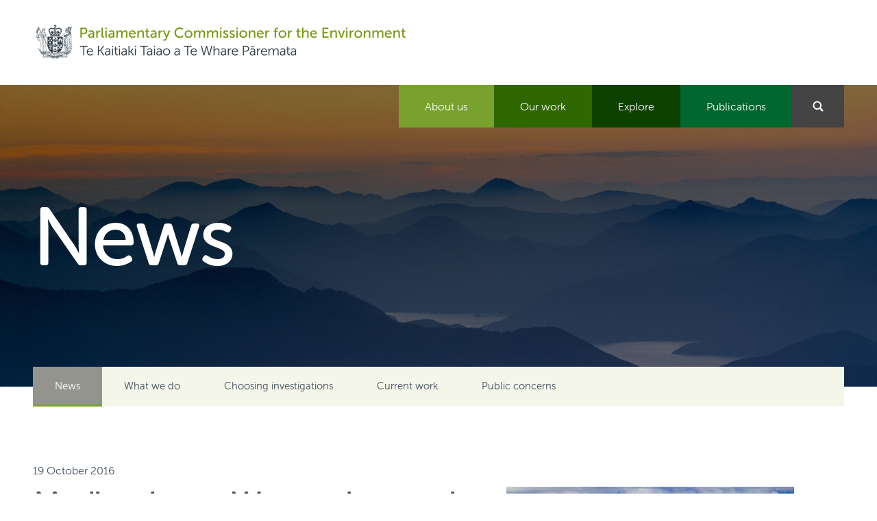

--- FILE ---
content_type: text/html; charset=utf-8
request_url: https://pce.parliament.nz/our-work/news/archives/2016/media-release-we-need-to-work-together-on-climate-change-and-farming-says-environment-commissioner/
body_size: 13034
content:
<!DOCTYPE html>
<html lang="en">
    <head>
        <meta charset="utf-8" />
        <meta name="viewport" content="width=device-width, initial-scale=1.0" />
        <meta name="author" content="NV Interactive (https://www.nvinteractive.com/)" />

        <title>Media release: We need to work together on climate change and farming, says Environment Commissioner | Parliamentary Commissioner of Environment</title>

        <link rel="canonical" href="https://pce.parliament.nz/our-work/news/archives/2016/media-release-we-need-to-work-together-on-climate-change-and-farming-says-environment-commissioner/" />




        

<meta property="og:type" content="website" />
<meta property="og:site_name" content="Parliamentary Commissioner of Environment" />

<meta property="og:url" content="https://pce.parliament.nz/our-work/news/archives/2016/media-release-we-need-to-work-together-on-climate-change-and-farming-says-environment-commissioner/" />

<meta property="og:title" content="Media release: We need to work together on climate change and farming, says Environment Commissioner" />

    <meta property="og:description" content="New Zealanders must work together and start tackling the complex problem of the biological greenhouse gases from agriculture, says Dr Jan Wright, Parliamentary Commissioner for..." />

    <meta property="og:image" content="https://pce.parliament.nz/media/iqdptqy5/climateag-ni.jpeg?width=1200&amp;height=630" />
    <meta property="og:image:width" content="1200" />
    <meta property="og:image:height" content="630" />
    <meta name="twitter:card" content="summary_large_image" />



        <link rel="stylesheet" href="/dist/main-style.css?v=HCFQms9276Yi06V-sd0NIYcitX0xM6qBsXw5xeZjt_8" />

        <link rel="icon" href="/favicon.ico" />

        <!-- BEGIN SITESETTINGS HEAD SCRIPTS -->
        <!-- Google Tag Manager -->
<script>(function(w,d,s,l,i){w[l]=w[l]||[];w[l].push({'gtm.start':
new Date().getTime(),event:'gtm.js'});var f=d.getElementsByTagName(s)[0],
j=d.createElement(s),dl=l!='dataLayer'?'&l='+l:'';j.async=true;j.src=
'https://www.googletagmanager.com/gtm.js?id='+i+dl;f.parentNode.insertBefore(j,f);
})(window,document,'script','dataLayer','GTM-WQQNJ5M');</script>
<!-- End Google Tag Manager -->

<script id="mcjs">!function(c,h,i,m,p){m=c.createElement(h),p=c.getElementsByTagName(h)[0],m.async=1,m.src=i,p.parentNode.insertBefore(m,p)}(document,"script","https://chimpstatic.com/mcjs-connected/js/users/887140ee5f1eeb23b55010cff/c1eedb433823ff0600442281a.js");</script>
        <!-- END SITESETTINGS HEAD SCRIPTS -->
        
        <script src="https://use.typekit.net/jkq7gii.js"></script>
        <script>try { Typekit.load(); } catch (e) { }</script>
        
        <script>window.markAsLoaded = function (el) { el.classList.add('has-loaded'); }</script>

<script>
    (function () {
        window.breakpoints = {};
        var rootStyles = window.getComputedStyle(document.documentElement);
        rootStyles.getPropertyValue('--breakpoints').trim().split(/\s+/).forEach(function (breakpointName) {
            window.breakpoints[breakpointName] = parseInt(rootStyles.getPropertyValue('--' + breakpointName).replace(/[^0-9.-]/g, ''));
        });
    })();
</script>

<script>
    (function () {
        var divEl = document.createElement('div');
        divEl.style.overflow = 'scroll';
        divEl.style.width = '100px';
        var divEl2 = document.createElement('div');
        divEl.appendChild(divEl2);
        document.documentElement.appendChild(divEl);
        var scrollbarWidth = 100 - divEl2.getBoundingClientRect().width;
        divEl.remove();
        document.documentElement.style.setProperty('--scrollbar-width', scrollbarWidth + 'px');
    })();
</script>

<script>window.initMaps = () => { console.log('Google Maps API loaded.'); };</script>
        
         <script type="text/javascript"></script>
    </head>



    <body class="no-js page-archives">
        <!-- Template : NewsItem -->
        <script>document.body.classList.remove('no-js')</script>

        <!-- BEGIN SITESETTINGS TOP BODY SCRIPTS -->
        <!-- Google Tag Manager (noscript) -->
<noscript><iframe src=https://www.googletagmanager.com/ns.html?id=GTM-WQQNJ5M
height="0" width="0" style="display:none;visibility:hidden"></iframe></noscript>
<!-- End Google Tag Manager (noscript) -->
        <!-- END SITESETTINGS TOP BODY SCRIPTS -->

        <div class="o-main-layout">

            


            

<header class="c-header o-main-layout__header">
    <div class="c-header__header">
        <div class="c-header__site-logo  c-site-logo">
            <a class="c-site-logo__link" href="/" title="Parliamentary Commissioner for the Environment">
                <img src="/images/pce-logo.png" alt="PCE Logo" class="c-site-logo__img u-desktop-only">
                <img src="/images/pce-logo.png" alt="PCE Logo" class="c-site-logo__img u-mob-only">
            </a>
        </div>
        <div class="c-header__menu-toggle  c-menu-toggle">
            <button class="c-menu-toggle__button  js-mobile-nav-toggle" type="button" title="Menu">
                <span class="u-visually-hidden">Menu</span>
                <svg class="c-icon  c-icon--menu  c-menu-toggle__svg-icon" width="24" height="20" viewBox="0 0 24 20" fill="none" xmlns="http://www.w3.org/2000/svg">
	<rect y="1" width="24" height="3" rx="2" fill="currentColor"/>
	<rect y="8" width="24" height="3" rx="2" fill="currentColor"/>
	<rect y="15" width="24" height="3" rx="2" fill="currentColor"/>
</svg>
            </button>
        </div>
    </div>
    
        <nav class="c-header__nav u-with-gutters">
            <ul class="c-header__nav-list">
                    <li class="c-header__nav-item">
                        <div class="c-header__nav-item-content  c-header-menu-item-bkg--about-us">
                                <a class="c-header__nav-link" href="/about-us/">
                                    About us
                                </a>
                                <div class="c-header__dropdown-menu  c-dropdown-menu  js-dropdown-menu">
                                    <ul class="c-dropdown-menu__list">
                                            <li class="c-dropdown-menu__item">
                                                <a class="c-dropdown-menu__link" href="/about-us/the-commissioner/">
                                                    The Commissioner
                                                </a>
                                            </li>
                                            <li class="c-dropdown-menu__item">
                                                <a class="c-dropdown-menu__link" href="/about-us/functions-powers/">
                                                    Functions &amp; powers
                                                </a>
                                            </li>
                                            <li class="c-dropdown-menu__item">
                                                <a class="c-dropdown-menu__link" href="/about-us/mission-values/">
                                                    Mission &amp; values
                                                </a>
                                            </li>
                                            <li class="c-dropdown-menu__item">
                                                <a class="c-dropdown-menu__link" href="/about-us/transparency/">
                                                    Transparency
                                                </a>
                                            </li>
                                            <li class="c-dropdown-menu__item">
                                                <a class="c-dropdown-menu__link" href="/about-us/emissions-reporting/">
                                                    Emissions reporting
                                                </a>
                                            </li>
                                            <li class="c-dropdown-menu__item">
                                                <a class="c-dropdown-menu__link" href="/about-us/contact/">
                                                    Contact
                                                </a>
                                            </li>
                                            <li class="c-dropdown-menu__item">
                                                <a class="c-dropdown-menu__link" href="/about-us/careers/">
                                                    Careers
                                                </a>
                                            </li>
                                    </ul>
                                </div>
                        </div>
                    </li>
                    <li class="c-header__nav-item">
                        <div class="c-header__nav-item-content  c-header-menu-item-bkg--our-work">
                                <a class="c-header__nav-link" href="/our-work/">
                                    Our work
                                </a>
                                <div class="c-header__dropdown-menu  c-dropdown-menu  js-dropdown-menu">
                                    <ul class="c-dropdown-menu__list">
                                            <li class="c-dropdown-menu__item">
                                                <a class="c-dropdown-menu__link" href="/our-work/news-and-insights/">
                                                    News
                                                </a>
                                            </li>
                                            <li class="c-dropdown-menu__item">
                                                <a class="c-dropdown-menu__link" href="/our-work/what-we-do/">
                                                    What we do
                                                </a>
                                            </li>
                                            <li class="c-dropdown-menu__item">
                                                <a class="c-dropdown-menu__link" href="/our-work/choosing-investigations/">
                                                    Choosing investigations
                                                </a>
                                            </li>
                                            <li class="c-dropdown-menu__item">
                                                <a class="c-dropdown-menu__link" href="/our-work/current-work/">
                                                    Current work
                                                </a>
                                            </li>
                                            <li class="c-dropdown-menu__item">
                                                <a class="c-dropdown-menu__link" href="/our-work/public-concerns/">
                                                    Public concerns
                                                </a>
                                            </li>
                                    </ul>
                                </div>
                        </div>
                    </li>
                    <li class="c-header__nav-item">
                        <div class="c-header__nav-item-content  c-header-menu-item-bkg--explore">
                                <a class="c-header__nav-link" href="/explore/">
                                    Explore
                                </a>
                                <div class="c-header__dropdown-menu  c-dropdown-menu  js-dropdown-menu">
                                    <ul class="c-dropdown-menu__list">
                                            <li class="c-dropdown-menu__item">
                                                <a class="c-dropdown-menu__link" href="/explore/freshwater/">
                                                    Freshwater
                                                </a>
                                            </li>
                                            <li class="c-dropdown-menu__item">
                                                <a class="c-dropdown-menu__link" href="/explore/land-use-change/">
                                                    Land use change
                                                </a>
                                            </li>
                                            <li class="c-dropdown-menu__item">
                                                <a class="c-dropdown-menu__link" href="/explore/marine-organic-carbon/">
                                                    Marine organic carbon
                                                </a>
                                            </li>
                                            <li class="c-dropdown-menu__item">
                                                <a class="c-dropdown-menu__link" href="/explore/predator-control/">
                                                    Predator control
                                                </a>
                                            </li>
                                            <li class="c-dropdown-menu__item">
                                                <a class="c-dropdown-menu__link" href="/explore/urban-land/">
                                                    Urban land
                                                </a>
                                            </li>
                                    </ul>
                                </div>
                        </div>
                    </li>
                    <li class="c-header__nav-item">
                        <div class="c-header__nav-item-content  c-header-menu-item-bkg--publications">
                                <a class="c-header__nav-link" href="/pre-publications/">
                                    Publications
                                </a>
                        </div>
                    </li>
                <li class="c-header__nav-item">
                    <div class="c-header__nav-item-content  c-header-menu-item-bkg--search">
                        <button class="js-search-toggle  c-header__nav-link"><svg class="c-icon  c-icon--search  c-icon--search-nav  c-icon--md" xmlns="http://www.w3.org/2000/svg" xml:space="preserve" viewBox="0 0 32 32">
    <path d="m27.414 24.586-5.077-5.077A9.932 9.932 0 0 0 24 14c0-5.514-4.486-10-10-10S4 8.486 4 14s4.486 10 10 10a9.932 9.932 0 0 0 5.509-1.663l5.077 5.077a2 2 0 1 0 2.828-2.828zM7 14c0-3.86 3.14-7 7-7s7 3.14 7 7-3.14 7-7 7-7-3.14-7-7z"/>
</svg></button>
                    </div>
                </li>
                <div class="c-header__search-box-wrapper">
                    <form action="/search/" class="c-header__search-box">
                        <input aria-label="Site search" name="s" type="text" class="c-header__search-box__input" placeholder="Enter search text">
                        <button class="c-header__search-box__button">Search</button>
                    </form>
                </div>
            </ul>
        </nav>

<nav class="c-mobile-nav" aria-hidden="true">
    <div class="c-mobile-nav__head">
        <a href="/" class="c-mobile-nav__head__logo" aria-label="Logo with text: Parliamentary Commissioner for the Environment. Te Kaitiaki Taiao a Te Whare Paremata">
            <img src="/images/pce-logo.png" alt="Parliamentary Commissioner for the Environment Logo">
        </a>
        <button class="js-mobile-nav-toggle c-mobile-nav__head__close">
            <svg class="c-icon  c-icon--close  " width="20" height="20" viewBox="0 0 20 20" fill="none" xmlns="http://www.w3.org/2000/svg">
	<path fill-rule="evenodd" clip-rule="evenodd" d="M1.58579 15.7279C0.804738 16.509 0.804738 17.7753 1.58579 18.5563C2.36684 19.3374 3.63316 19.3374 4.41421 18.5563L10.0711 12.8995L15.7279 18.5564C16.509 19.3374 17.7753 19.3374 18.5564 18.5564C19.3374 17.7753 19.3374 16.509 18.5564 15.7279L12.8995 10.0711L18.5563 4.41421C19.3374 3.63317 19.3374 2.36684 18.5563 1.58579C17.7753 0.804738 16.509 0.804738 15.7279 1.58579L10.0711 7.24265L4.41422 1.5858C3.63317 0.80475 2.36684 0.80475 1.58579 1.5858C0.804741 2.36685 0.804741 3.63318 1.58579 4.41423L7.24264 10.0711L1.58579 15.7279Z" fill="currentColor"/>
</svg>
        </button>
    </div>
    <div class="c-mobile-nav-search-box-wrapper">
        <form action="/search/" class="c-header__search-box">
            <input aria-label="Site search" name="s" type="text" class="c-header__search-box__input" placeholder="Enter search text">
            <button class="c-header__search-box__button c-header__search-box__button--mobile"><svg class="c-icon  c-icon--search  " xmlns="http://www.w3.org/2000/svg" xml:space="preserve" viewBox="0 0 32 32">
    <path d="m27.414 24.586-5.077-5.077A9.932 9.932 0 0 0 24 14c0-5.514-4.486-10-10-10S4 8.486 4 14s4.486 10 10 10a9.932 9.932 0 0 0 5.509-1.663l5.077 5.077a2 2 0 1 0 2.828-2.828zM7 14c0-3.86 3.14-7 7-7s7 3.14 7 7-3.14 7-7 7-7-3.14-7-7z"/>
</svg></button>
        </form>
    </div>
    <ul class="c-mobile-nav-menu-list">
            <li class="c-mobile-nav-menu-item c-header-menu-item-bkg--about-us">
                <a class="js-mobile-nav-sub-menu-toggle c-mobile-nav-menu-item__a" href="/about-us/" data-sub-menu="about-us">About us <svg class="c-icon  c-icon--chevron-right  " width="8" height="12.857" viewBox="0 0 8 12.857">
    <path d="M1.572,0c.032.038.06.079.095.113L7.9,6.333c.035.036.076.066.1.088L1.551,12.857.063,11.371l4.9-4.894L0,1.52,1.547,0Z"></path>
</svg></a>
                    <ul class="c-mobile-nav-sub-menu c-header-menu-item-bkg--about-us" data-sub-menu="about-us">
                        <li class="">
                            <a class="js-mobile-nav-sub-menu-go-back c-mobile-nav-menu-item__a" href="#"><span class="o-cta-set"><svg class="c-icon  c-icon--chevron-left  " width="8" height="12.857" viewBox="0 0 8 12.857">
    <path d="M6.428,12.857c-.032-.038-.06-.079-.095-.114Q3.218,9.634.1,6.524C.066,6.488.025,6.458,0,6.436L6.449,0,7.937,1.485,3.033,6.38,8,11.337l-1.547,1.52Z"></path>
</svg>&nbsp; Go Back</span></a>
                        </li>
                            <li class="c-mobile-nav-sub-menu-item">
                                <a class="c-mobile-nav-menu-item__a" href="/about-us/the-commissioner/">The Commissioner</a>
                            </li>
                            <li class="c-mobile-nav-sub-menu-item">
                                <a class="c-mobile-nav-menu-item__a" href="/about-us/functions-powers/">Functions &amp; powers</a>
                            </li>
                            <li class="c-mobile-nav-sub-menu-item">
                                <a class="c-mobile-nav-menu-item__a" href="/about-us/mission-values/">Mission &amp; values</a>
                            </li>
                            <li class="c-mobile-nav-sub-menu-item">
                                <a class="c-mobile-nav-menu-item__a" href="/about-us/transparency/">Transparency</a>
                            </li>
                            <li class="c-mobile-nav-sub-menu-item">
                                <a class="c-mobile-nav-menu-item__a" href="/about-us/emissions-reporting/">Emissions reporting</a>
                            </li>
                            <li class="c-mobile-nav-sub-menu-item">
                                <a class="c-mobile-nav-menu-item__a" href="/about-us/contact/">Contact</a>
                            </li>
                            <li class="c-mobile-nav-sub-menu-item">
                                <a class="c-mobile-nav-menu-item__a" href="/about-us/careers/">Careers</a>
                            </li>
                    </ul>
            </li>
            <li class="c-mobile-nav-menu-item c-header-menu-item-bkg--our-work">
                <a class="js-mobile-nav-sub-menu-toggle c-mobile-nav-menu-item__a" href="/our-work/" data-sub-menu="our-work">Our work <svg class="c-icon  c-icon--chevron-right  " width="8" height="12.857" viewBox="0 0 8 12.857">
    <path d="M1.572,0c.032.038.06.079.095.113L7.9,6.333c.035.036.076.066.1.088L1.551,12.857.063,11.371l4.9-4.894L0,1.52,1.547,0Z"></path>
</svg></a>
                    <ul class="c-mobile-nav-sub-menu c-header-menu-item-bkg--our-work" data-sub-menu="our-work">
                        <li class="">
                            <a class="js-mobile-nav-sub-menu-go-back c-mobile-nav-menu-item__a" href="#"><span class="o-cta-set"><svg class="c-icon  c-icon--chevron-left  " width="8" height="12.857" viewBox="0 0 8 12.857">
    <path d="M6.428,12.857c-.032-.038-.06-.079-.095-.114Q3.218,9.634.1,6.524C.066,6.488.025,6.458,0,6.436L6.449,0,7.937,1.485,3.033,6.38,8,11.337l-1.547,1.52Z"></path>
</svg>&nbsp; Go Back</span></a>
                        </li>
                            <li class="c-mobile-nav-sub-menu-item">
                                <a class="c-mobile-nav-menu-item__a" href="/our-work/news-and-insights/">News</a>
                            </li>
                            <li class="c-mobile-nav-sub-menu-item">
                                <a class="c-mobile-nav-menu-item__a" href="/our-work/what-we-do/">What we do</a>
                            </li>
                            <li class="c-mobile-nav-sub-menu-item">
                                <a class="c-mobile-nav-menu-item__a" href="/our-work/choosing-investigations/">Choosing investigations</a>
                            </li>
                            <li class="c-mobile-nav-sub-menu-item">
                                <a class="c-mobile-nav-menu-item__a" href="/our-work/current-work/">Current work</a>
                            </li>
                            <li class="c-mobile-nav-sub-menu-item">
                                <a class="c-mobile-nav-menu-item__a" href="/our-work/public-concerns/">Public concerns</a>
                            </li>
                    </ul>
            </li>
            <li class="c-mobile-nav-menu-item c-header-menu-item-bkg--explore">
                <a class="js-mobile-nav-sub-menu-toggle c-mobile-nav-menu-item__a" href="/explore/" data-sub-menu="explore">Explore <svg class="c-icon  c-icon--chevron-right  " width="8" height="12.857" viewBox="0 0 8 12.857">
    <path d="M1.572,0c.032.038.06.079.095.113L7.9,6.333c.035.036.076.066.1.088L1.551,12.857.063,11.371l4.9-4.894L0,1.52,1.547,0Z"></path>
</svg></a>
                    <ul class="c-mobile-nav-sub-menu c-header-menu-item-bkg--explore" data-sub-menu="explore">
                        <li class="">
                            <a class="js-mobile-nav-sub-menu-go-back c-mobile-nav-menu-item__a" href="#"><span class="o-cta-set"><svg class="c-icon  c-icon--chevron-left  " width="8" height="12.857" viewBox="0 0 8 12.857">
    <path d="M6.428,12.857c-.032-.038-.06-.079-.095-.114Q3.218,9.634.1,6.524C.066,6.488.025,6.458,0,6.436L6.449,0,7.937,1.485,3.033,6.38,8,11.337l-1.547,1.52Z"></path>
</svg>&nbsp; Go Back</span></a>
                        </li>
                            <li class="c-mobile-nav-sub-menu-item">
                                <a class="c-mobile-nav-menu-item__a" href="/explore/freshwater/">Freshwater</a>
                            </li>
                            <li class="c-mobile-nav-sub-menu-item">
                                <a class="c-mobile-nav-menu-item__a" href="/explore/land-use-change/">Land use change</a>
                            </li>
                            <li class="c-mobile-nav-sub-menu-item">
                                <a class="c-mobile-nav-menu-item__a" href="/explore/marine-organic-carbon/">Marine organic carbon</a>
                            </li>
                            <li class="c-mobile-nav-sub-menu-item">
                                <a class="c-mobile-nav-menu-item__a" href="/explore/predator-control/">Predator control</a>
                            </li>
                            <li class="c-mobile-nav-sub-menu-item">
                                <a class="c-mobile-nav-menu-item__a" href="/explore/urban-land/">Urban land</a>
                            </li>
                    </ul>
            </li>
            <li class="c-mobile-nav-menu-item c-header-menu-item-bkg--publications">
                <a class=" c-mobile-nav-menu-item__a" href="/pre-publications/" data-sub-menu="publications">Publications <svg class="c-icon  c-icon--chevron-right  " width="8" height="12.857" viewBox="0 0 8 12.857">
    <path d="M1.572,0c.032.038.06.079.095.113L7.9,6.333c.035.036.076.066.1.088L1.551,12.857.063,11.371l4.9-4.894L0,1.52,1.547,0Z"></path>
</svg></a>
            </li>
    </ul>
    <ul class="c-mobile-nav__footer-links c-header-menu-item-bkg--search">
        <li><a class="c-mobile-nav-menu-item__a" href="/privacy">Privacy</a></li>
        <li><a class="c-mobile-nav-menu-item__a" href="/disclaimer-and-copyright">Disclaimer &amp; Copyright</a></li>
        <li><a class="c-mobile-nav-menu-item__a" href="/about-us/contact-us">Contact</a></li>
    </ul>
</nav></header>

<script>
    (function(){
        const menuToggleEls = document.querySelectorAll('.js-mobile-nav-toggle');
        menuToggleEls.forEach(menuToggleEl => {
            menuToggleEl.addEventListener('click', () => {
                document.body.classList.toggle('mobile-nav-open');
            });
        });
    })();
</script>

    <script>
        /*
         * Swaps the position of dropdown menus from being left-anchored, to right-anchored, when 
         * there is no more room on the right side of the screen. 
         */
        (function () {
            const dropdownMenuEls = document.querySelectorAll('.js-dropdown-menu');
            const ro = new ResizeObserver(entries => {
                for (let entry of entries) {
                    const rect = entry.target.getBoundingClientRect();
                    const isTooFarLeft = (rect.left + rect.width) > document.body.clientWidth;
                    entry.target.toggleAttribute('data-align-right', isTooFarLeft);
                }
            });
            dropdownMenuEls.forEach(el => ro.observe(el));
        })();
    </script>


            <main class="o-main-layout__main">
                
<div class="u-with-gutters  u-fg-white  u-mob-pt-8  u-mob-pb-8   u-pt-12  u-pb-12  c-page-header">
		<img src="/media/fphn2uls/ec3c944d3a956c59f628328e631b774aa9bf4784.jpg" alt="Header Background Image" class="c-page-header__bkg-img">
	<h2 class="t-heading-1">News</h2>
</div>


	<div class="u-with-gutters  u-pb-7  c-secondary-nav">
		<ul class="c-secondary-nav__list">
				<li class="c-secondary-nav__li">
					<a class="c-secondary-nav__a c-secondary-nav__a--selected" href="/our-work/news-and-insights/">News</a>
				</li>
				<li class="c-secondary-nav__li">
					<a class="c-secondary-nav__a" href="/our-work/what-we-do/">What we do</a>
				</li>
				<li class="c-secondary-nav__li">
					<a class="c-secondary-nav__a" href="/our-work/choosing-investigations/">Choosing investigations</a>
				</li>
				<li class="c-secondary-nav__li">
					<a class="c-secondary-nav__a" href="/our-work/current-work/">Current work</a>
				</li>
				<li class="c-secondary-nav__li">
					<a class="c-secondary-nav__a" href="/our-work/public-concerns/">Public concerns</a>
				</li>
		</ul>
	</div>

<div class="u-with-gutters  u-mob-pt-6  u-pb-10  o-page-columns   c-news-item__columns">
	<div class="o-main-column">
		<div class="u-mw-8">
			<div class="u-pb-3">
				19 October 2016
			</div>
			<h1 class="t-heading-2 u-pb-4">Media release: We need to work together on climate change and farming, says Environment Commissioner</h1>
			<div class="c-rich-text">
				<p>New Zealanders must work together and start tackling the complex problem of the biological greenhouse gases from agriculture, says Dr Jan Wright, Parliamentary Commissioner for the Environment.&nbsp;</p>
<p>The Commissioner has today released a new report on the issue of agricultural greenhouse gases &ndash; methane and nitrous oxide &ndash; which form about half of New Zealand&rsquo;s greenhouse gas emissions.</p>
<p>&ldquo;In Paris last year the world committed to limiting global warming,&rdquo; said Dr Wright. &ldquo;If we are to succeed, the next few decades will be crucial. It&rsquo;s time to join forces and make some progress.&rdquo;&nbsp;</p>
<p>Over more than a decade, there have been a number of false starts in dealing with agricultural greenhouse gases, and much controversy over their continuing omission from the Emissions Trading Scheme.&nbsp;</p>
<p>&ldquo;The debate around agricultural emissions and the ETS has been polarised for too long,&rdquo; said the Commissioner. &ldquo;But the ETS is not the only way forward &ndash; there are other things that can be done.&rdquo;&nbsp;&nbsp;&nbsp;&nbsp;&nbsp;&nbsp;&nbsp;&nbsp;</p>
<p>&shy;&shy;</p>
<p>Dr Wright says reducing biological emissions will not be easy, but a common understanding of the science is a good place to start.&nbsp;</p>
<p>&ldquo;In a way, my report is a reality check,&rdquo; she said. &ldquo;There are no silver bullets here, but we need to do what we can to curb these emissions &ndash; and we need to start now.&rdquo;&nbsp;</p>
<p>Immediate opportunities for reducing New Zealand&rsquo;s emissions lie in new native and plantation forests, and the Commissioner wants to see real progress in this area.&nbsp;</p>
<p>&ldquo;It might not be the whole solution, but a million hectares of trees would make a big difference &ndash; not to mention the added benefits for erosion and water quality.&rdquo;&nbsp;</p>
<p>The Government has recently set up working groups to look at these issues, and Dr Wright says this is encouraging. But she warns that change is now inevitable.&nbsp;</p>
<p>&ldquo;Our farmers have shown time and again their ability to adapt to new challenges,&rdquo; she said. &ldquo;The world will continue to need food. But in the long term the way in which food is grown, and the types of food grown, will have to change if biological emissions are to be reduced.&rdquo;&nbsp;</p>
<p>The Commissioner&rsquo;s report <em>Climate change and agriculture: Understanding the biological greenhouse gases </em>is available <a href="" title="Climate change and agriculture: Understanding the biological greenhouse gases">here</a>. A set of frequently asked questions can be found <a href="/media/2v3dh1ux/cca-faqs-web.pdf" title="FAQs - Climate change and agriculture">here</a>.</p>
<p>ENDS&nbsp;</p>
<p>For more information please contact:</p>
<p>Dan Ormond - 027 251 9849</p>
			</div>
		</div>
	</div>
	<div class="o-sidebar-column c-news-item__image c-rich-text">
    	<div class="u-mw-6  u-mt-5">
			
<div class="c-media  c-media--full-width      " style="max-width: 420px; max-height: 255px;">

    <img class="c-media__ratio-sizer-image" role="presentation" src="data:image/svg&#x2B;xml;utf8,&lt;svg xmlns=&#x27;http://www.w3.org/2000/svg&#x27; height=&#x27;255&#x27; width=&#x27;420&#x27;&gt;&lt;/svg&gt;" alt="" />

            <img class="c-media__image  "
                 src="/media/iqdptqy5/climateag-ni.jpeg?mode=crop&amp;width=1200&amp;upscale=false"
                 srcset="/media/iqdptqy5/climateag-ni.jpeg?mode=crop&amp;upscale=false&amp;width=150 150w, /media/iqdptqy5/climateag-ni.jpeg?mode=crop&amp;upscale=false&amp;width=300 300w, /media/iqdptqy5/climateag-ni.jpeg?mode=crop&amp;upscale=false&amp;width=420 420w"
                 width="420"
                 height="255"
                 alt="Climateag Ni"
                 loading="lazy"
                 onload="markAsLoaded(this);" />

</div>
    	</div>
    </div>
</div>

            </main>

            
<footer class="o-main-layout__footer  c-footer  u-pt-10  u-pb-6">
    <a href="/" target="_self">
        <img src="/images/pce-logo.png" alt="PCE Logo" class="c-footer__logo-img">
    </a>
    <div class="o-cta-set" style="gap: 4rem">
            <div class="t-body-copy-sm u-tc u-mob-mt-5 u-mob-mb-5  c-footer__fineprint-wrap">
                <p><a href="/privacy/" title="Privacy">Privacy</a> &nbsp; &nbsp; <a href="/disclaimer-and-copyright/" title="Disclaimer and copyright">Disclaimer &amp; copyright</a> &nbsp; &nbsp; <a href="/about-us/contact/" title="Contact Page">Contact</a></p>
            </div>
            <ul class="o-cta-set" style="gap: 0;">
                    <li class="o-cta-set__item">
                        <div class="c-icon-button">
                            <a class="c-icon-button__button" href="mailto:pce@pce.parliament.nz?subject=Enquiry%20from%20website" target="_blank" rel="noreferrer noopener" title="Email">
                                <span class="u-visually-hidden">Facebook</span>
                                <svg class="c-icon  c-icon--envelope  c-icon-button__icon  c-icon--lg" xmlns="http://www.w3.org/2000/svg" viewBox="0 0 1000 1000"><defs><style>.cls-2{fill:#fff}</style></defs><path style="fill:#0598d8" d="M-12.45-21.18h1031.84V1011.1H-12.45z"/><path class="cls-2" d="M162.15 352.5c102.57 64 198.2 120.79 290.55 182.52 38.42 25.68 67 23.73 104.11-1.1 79.38-53.16 161.57-102.12 242.69-152.66 13-8.1 26.41-15.52 45-26.42 0 122.05 1.88 238.4-1.1 354.62-1 37-29.57 58.91-67.15 59.08q-272 1.29-543.92 0c-41.52-.22-69.1-26-69.67-66.18-1.56-113.81-.51-227.65-.51-349.86Z"/><path class="cls-2" d="M163.69 281.66c10.2-41.91 35.31-58.83 72.28-58.89q267.39-.42 534.77-.05c37.06 0 62.25 16.79 73.08 59L504.06 494.33Z"/></svg>
                            </a>
                        </div>
                    </li>
                    <li class="o-cta-set__item">
                        <div class="c-icon-button">
                            <a class="c-icon-button__button" href="https://nz.linkedin.com/company/parliamentary-commissioner-for-the-environment" target="_blank" rel="noreferrer noopener" title="LinkedIn">
                                <span class="u-visually-hidden">Facebook</span>
                                <svg class="c-icon  c-icon--linkedin  c-icon-button__icon  c-icon--lg" width="24" height="24" viewBox="0 0 448 512">
    <path d="M100.28 448H7.4V148.9h92.88zM53.79 108.1C24.09 108.1 0 83.5 0 53.8a53.79 53.79 0 0 1 107.58 0c0 29.7-24.1 54.3-53.79 54.3zM447.9 448h-92.68V302.4c0-34.7-.7-79.2-48.29-79.2-48.29 0-55.69 37.7-55.69 76.7V448h-92.78V148.9h89.08v40.8h1.3c12.4-23.5 42.69-48.3 87.88-48.3 94 0 111.28 61.9 111.28 142.3V448z"></path>
</svg>
                            </a>
                        </div>
                    </li>
                    <li class="o-cta-set__item">
                        <div class="c-icon-button">
                            <a class="c-icon-button__button" href="https://www.youtube.com/user/NZPCE" target="_blank" rel="noreferrer noopener" title="YouTube">
                                <span class="u-visually-hidden">Facebook</span>
                                <svg class="c-icon  c-icon--youtube  c-icon-button__icon  c-icon--lg" xmlns="http://www.w3.org/2000/svg" viewBox="0 0 1000 1000"><path style="fill:#d60303" d="M-12.45-13.27h1031.84v1032.28H-12.45z"/><path d="M427.59 600.37V379.74l193.92 110.32Zm431.35-290a93.25 93.25 0 0 0-65.6-66c-57.86-15.61-289.87-15.61-289.87-15.61s-232 0-289.86 15.61a93.23 93.23 0 0 0-65.6 66c-15.5 58.23-15.5 179.74-15.5 179.74s0 121.5 15.5 179.73a93.24 93.24 0 0 0 65.6 66c57.85 15.6 289.86 15.6 289.86 15.6s232 0 289.87-15.6a93.28 93.28 0 0 0 65.6-66c15.5-58.23 15.5-179.74 15.5-179.74s0-121.5-15.5-179.73" style="fill:#fff"/></svg>
                            </a>
                        </div>
                    </li>
            </ul>
    </div>
    <div class="t-body-copy">
        Site by <a class="u-fg-grass-green" href="https://nvinteractive.com">NV Interactive</a>
    </div>
</footer>

            
<div class="o-main-layout__share-modal  c-share-modal  u-transition-hidden  js-share-modal" hidden>
    <section class="c-share-modal__screen">
        <div class="c-share-modal__content  u-bg-hrz-yellow-to-orange  js-share-modal__content">

            <h2 class="t-heading-4  u-mb-5  u-mob-mb-4  js-share-modal__heading">Share this page</h2>

            <ul class="o-cta-set  o-cta-set--fill-width  u-mb-5  u-mob-mb-4">
                <li class="o-cta-set__item" data-platform="facebook">
                    <a class="c-cta  c-cta--solid-button  c-cta--full-width  js-share-modal__platform-link" data-base-href="https://www.facebook.com/sharer/sharer.php?u=">
                        <svg class="c-icon  c-icon--facebook  c-cta__icon" width="11.987" height="26" viewBox="0 0 11.987 26">
    <path d="M11.5 12.975H7.948V26H2.562V12.975H0V8.4h2.562V5.435C2.562 3.317 3.568 0 8 0l3.991.017V4.46h-2.9a1.1 1.1 0 0 0-1.142 1.248V8.4h4.025Z"></path>
</svg>
                        <span class="c-cta__label">Share on Facebook</span>
                    </a>
                </li>
                <li class="o-cta-set__item" data-platform="twitter">
                    <a class="c-cta  c-cta--solid-button  c-cta--full-width  js-share-modal__platform-link" data-base-href="http://www.twitter.com/share?url=">
                        <svg class="c-icon  c-icon--twitter  c-cta__icon" xmlns="http://www.w3.org/2000/svg" viewBox="0 0 1000 1000"><path style="fill:#43c3ef" d="M-12.45-17.79h1031.84v1032.28H-12.45z"/><path d="M121.92 747.72v-.64c1 0 1.91 0 2.86.09 6 .58 12 1.55 18 1.71 10.73.28 21.48.08 32.22.08.42 0 .85 0 1.27-.06 6.43-.6 12.86-1.13 19.28-1.85 5.47-.62 10.94-1.34 16.36-2.26 6-1 11.89-2.22 17.79-3.52a260.88 260.88 0 0 0 35.43-10.36c8.94-3.36 17.69-7.22 26.49-10.93a231.09 231.09 0 0 0 30.95-16.39c7.42-4.54 14.55-9.56 21.75-14.46 2.74-1.85 5.3-4 8.51-6.39A158.92 158.92 0 0 1 305 674a155.36 155.36 0 0 1-42.54-22.75A163.48 163.48 0 0 1 228.94 617c-9.64-13.17-20.65-35.85-20.95-43.52 22.6 4.07 45 3.64 67.23-2.41a12.12 12.12 0 0 0-3.17-1.26c-3.38-.94-6.78-1.79-10.12-2.83a158.22 158.22 0 0 1-33.34-15 165 165 0 0 1-29.4-22.72c-2.46-2.32-4.58-5-6.93-7.45a128 128 0 0 1-12.94-16.51 153.37 153.37 0 0 1-13.72-24.77 144.62 144.62 0 0 1-9.84-30.53c-1.2-6.12-1.95-12.34-2.6-18.55-.47-4.52-.47-9.1-.63-13.65a14.36 14.36 0 0 1 .44-2.46A162.93 162.93 0 0 0 186.11 429a130.67 130.67 0 0 0 35.23 5.31c-15.93-11.73-29.82-25.29-40.83-41.67A156.75 156.75 0 0 1 155.4 281a149.5 149.5 0 0 1 19.69-55.3c26.85 32.28 56.77 60.45 90.82 84.17A443.43 443.43 0 0 0 376 365.8a444.68 444.68 0 0 0 121.3 23.43c-.25-1.54-.44-2.68-.6-3.82-1-6.6-2.51-13.18-2.74-19.8-.38-11.23-.68-22.49 1.08-33.69a154.7 154.7 0 0 1 20-57.35 149 149 0 0 1 18.3-25.19 167 167 0 0 1 18.72-17.72 159.47 159.47 0 0 1 39.08-23.09 146.22 146.22 0 0 1 47.51-11.17 156.59 156.59 0 0 1 97.83 25.3 142.36 142.36 0 0 1 25.29 20.77c1 1.05 2.15 2 3.16 2.9a315.16 315.16 0 0 0 34.47-8.85 265.39 265.39 0 0 0 33-12.74c10.59-5 21-10.43 31.9-15.88a153.89 153.89 0 0 1-26 49c-11.4 14.58-25.2 26.57-40.69 36.69A319.26 319.26 0 0 0 885 270.9c-1.59 2.86-3.4 5.43-5.18 8a286 286 0 0 1-25.68 31.56c-6.41 6.92-13.49 13.23-20.27 19.81a219.63 219.63 0 0 1-22.84 18.79c-2.55 1.88-3.36 3.84-3.39 6.9-.09 12.31.69 24.64-.5 36.94-.6 6.22-.78 12.47-1.33 18.69-.57 6.54-1.14 13.09-2.09 19.58-1.23 8.28-2.59 16.55-4.34 24.73-2.5 11.62-5.16 23.21-8.2 34.69-3.39 12.83-7.64 25.41-12.28 37.87s-9.87 24.87-15.62 36.95a409.17 409.17 0 0 1-24.48 45.05q-9.8 15.44-20.39 30.41a313.91 313.91 0 0 1-23 28.84c-5.66 6.32-11.25 12.7-17.09 18.85-3.94 4.15-8.23 8-12.42 11.89-4.82 4.47-9.58 9-14.6 13.26-7.61 6.43-15.25 12.85-23.19 18.85-7.53 5.68-15.4 10.94-23.25 16.19a326.72 326.72 0 0 1-32.12 18.86c-6.13 3.16-12.26 6.32-18.52 9.22-7.31 3.4-14.65 6.8-22.19 9.66-10.42 4-21 7.51-31.58 11A357.27 357.27 0 0 1 455.09 809a658.89 658.89 0 0 1-25.38 4.33c-6.07.91-12.2 1.39-18.3 2.09a8.85 8.85 0 0 0-1.76.58h-92.51a4.24 4.24 0 0 0-1.13-.52c-5.46-.68-10.94-1.19-16.38-2-8.48-1.29-17-2.54-25.36-4.26-9.35-1.93-18.6-4.3-27.87-6.59a371 371 0 0 1-42.69-13.75 367.45 367.45 0 0 1-41.59-18.47c-7.7-4.06-15.37-8.17-23-12.43-5.78-3.31-11.46-6.84-17.2-10.26Z" style="fill:#fff"/></svg>

                        <span class="c-cta__label">Share on Twitter</span>
                    </a>
                </li>
            </ul>

            <div class="c-mini-form  c-share-modal__mini-form  js-text-copier">
                <span class="c-mini-form__control-wrap">
                    <input 
    class="c-textbox  c-mini-form__control  js-text-copier__value  js-share-modal__url-value" 
    id="NvTextBox_BD13E9"
    type="text"
    readonly="readonly"
/>
                </span>
                <span class="c-mini-form__submit-wrap">
                    <button class="c-mini-form__submit-cta  c-cta  js-text-copier__button" type="button">
                        <span class="c-cta__label">Copy URL</span>
                    </button>
                </span>
                <span class="c-share-modal__copy-message  u-transition-hidden  js-text-copier__message" hidden>
                    <span class="c-share-modal__copy-message-text  js-text-copier__message-text"></span>
                </span>
            </div>

            <div class="c-close-button  c-share-modal__close-button">
    <button class="c-close-button__button  js-share-modal__close" type="button" title="Close">
            <span class="u-visually-hidden">Close</span>
        <svg class="c-close-button__svg-icon" width="4" height="4" viewBox="0 0 4 4" preserveAspectRatio="none">
            <line class="c-close-button__line" x1="1" x2="3" y1="1" y2="3"></line>
            <line class="c-close-button__line" x1="3" x2="1" y1="1" y2="3"></line>
        </svg>
    </button>
</div>

        </div>
    </section>
</div>
            
<section class="o-main-layout__video-modal  c-video-modal  u-transition-hidden  js-video-modal" hidden>
    <div class="c-video-modal__outer-wrap">

        <div class="c-video-modal__video-wrap">
            <iframe class="c-video-modal__iframe  js-video-modal__vimeo-iframe"
                src="about:blank"
                data-src="https://player.vimeo.com/video/[ID]?autoplay=1&amp;autopause=0&amp;title=1&amp;byline=1&amp;portrait=0&amp;sidedock=0&amp;controls=1"
                title=""
                width="200"
                height="100"
                allow="autoplay; fullscreen; picture-in-picture"
                allowfullscreen
                hidden></iframe>
            <iframe class="c-video-modal__iframe  js-video-modal__youtube-iframe"
                src="about:blank"
                data-src="https://www.youtube.com/embed/[ID]?autoplay=1&amp;origin=https://pce.parliament.nz"
                title=""
                width="560" 
                height="315"
                allow="accelerometer; autoplay; clipboard-write; encrypted-media; gyroscope; picture-in-picture" 
                allowfullscreen
                hidden></iframe>
        </div>

        <div class="c-video-modal__info-bar  js-video-modal__info-bar">
            <div class="c-video-modal__heading-bar  js-video-modal__heading-bar">
                <p class="t-heading-5  js-video-modal__title"></p>
                <p class="t-body-copy  t-body-copy-sm  js-video-modal__title-label"></p>
            </div>
            <p class="t-body-copy  t-body-copy-sm  js-video-modal__caption"></p>
        </div>

    </div>
    <div class="c-close-button  c-video-modal__close-button">
    <button class="c-close-button__button  js-video-modal__close" type="button" title="Close">
            <span class="u-visually-hidden">Close</span>
        <svg class="c-close-button__svg-icon" width="4" height="4" viewBox="0 0 4 4" preserveAspectRatio="none">
            <line class="c-close-button__line" x1="1" x2="3" y1="1" y2="3"></line>
            <line class="c-close-button__line" x1="3" x2="1" y1="1" y2="3"></line>
        </svg>
    </button>
</div>
</section>

        </div>

        <script async src="/dist/main-script.js?v=_dko3yqC6nwMNZjXQq2L5KQNADrP3IiWzS163EQGpUc"></script>
        

        

        <!-- BEGIN SITESETTINGS FOOTER SCRIPTS -->
        
        <!-- END SITESETTINGS FOOTER SCRIPTS -->

        <!-- Open this page in Umbraco by pressing Alt + U. -->
        <script>(()=>{let e=!1;const t=document.addEventListener;t("keydown",t=>{t.altKey&&(e=!0),"u"===t.key&&e&&open(`/umbraco#/content/content/edit/${2447}`,"_blank")}),t("keyup",t=>t.altKey&&(e=!1))})();</script>

        

    </body>
</html>


--- FILE ---
content_type: text/css
request_url: https://pce.parliament.nz/dist/main-style.css?v=HCFQms9276Yi06V-sd0NIYcitX0xM6qBsXw5xeZjt_8
body_size: 37798
content:
@charset "UTF-8";
/**
 * 0. VENDOR
 */
/**
 * Swiper 8.3.2
 * Most modern mobile touch slider and framework with hardware accelerated transitions
 * https://swiperjs.com
 *
 * Copyright 2014-2022 Vladimir Kharlampidi
 *
 * Released under the MIT License
 *
 * Released on: July 26, 2022
 */
@font-face {
  font-family: "swiper-icons";
  src: url("data:application/font-woff;charset=utf-8;base64, [base64]//wADZ2x5ZgAAAywAAADMAAAD2MHtryVoZWFkAAABbAAAADAAAAA2E2+eoWhoZWEAAAGcAAAAHwAAACQC9gDzaG10eAAAAigAAAAZAAAArgJkABFsb2NhAAAC0AAAAFoAAABaFQAUGG1heHAAAAG8AAAAHwAAACAAcABAbmFtZQAAA/gAAAE5AAACXvFdBwlwb3N0AAAFNAAAAGIAAACE5s74hXjaY2BkYGAAYpf5Hu/j+W2+MnAzMYDAzaX6QjD6/4//Bxj5GA8AuRwMYGkAPywL13jaY2BkYGA88P8Agx4j+/8fQDYfA1AEBWgDAIB2BOoAeNpjYGRgYNBh4GdgYgABEMnIABJzYNADCQAACWgAsQB42mNgYfzCOIGBlYGB0YcxjYGBwR1Kf2WQZGhhYGBiYGVmgAFGBiQQkOaawtDAoMBQxXjg/wEGPcYDDA4wNUA2CCgwsAAAO4EL6gAAeNpj2M0gyAACqxgGNWBkZ2D4/wMA+xkDdgAAAHjaY2BgYGaAYBkGRgYQiAHyGMF8FgYHIM3DwMHABGQrMOgyWDLEM1T9/w8UBfEMgLzE////P/5//f/V/xv+r4eaAAeMbAxwIUYmIMHEgKYAYjUcsDAwsLKxc3BycfPw8jEQA/[base64]/uznmfPFBNODM2K7MTQ45YEAZqGP81AmGGcF3iPqOop0r1SPTaTbVkfUe4HXj97wYE+yNwWYxwWu4v1ugWHgo3S1XdZEVqWM7ET0cfnLGxWfkgR42o2PvWrDMBSFj/IHLaF0zKjRgdiVMwScNRAoWUoH78Y2icB/yIY09An6AH2Bdu/UB+yxopYshQiEvnvu0dURgDt8QeC8PDw7Fpji3fEA4z/PEJ6YOB5hKh4dj3EvXhxPqH/SKUY3rJ7srZ4FZnh1PMAtPhwP6fl2PMJMPDgeQ4rY8YT6Gzao0eAEA409DuggmTnFnOcSCiEiLMgxCiTI6Cq5DZUd3Qmp10vO0LaLTd2cjN4fOumlc7lUYbSQcZFkutRG7g6JKZKy0RmdLY680CDnEJ+UMkpFFe1RN7nxdVpXrC4aTtnaurOnYercZg2YVmLN/d/gczfEimrE/fs/bOuq29Zmn8tloORaXgZgGa78yO9/cnXm2BpaGvq25Dv9S4E9+5SIc9PqupJKhYFSSl47+Qcr1mYNAAAAeNptw0cKwkAAAMDZJA8Q7OUJvkLsPfZ6zFVERPy8qHh2YER+3i/BP83vIBLLySsoKimrqKqpa2hp6+jq6RsYGhmbmJqZSy0sraxtbO3sHRydnEMU4uR6yx7JJXveP7WrDycAAAAAAAH//wACeNpjYGRgYOABYhkgZgJCZgZNBkYGLQZtIJsFLMYAAAw3ALgAeNolizEKgDAQBCchRbC2sFER0YD6qVQiBCv/H9ezGI6Z5XBAw8CBK/m5iQQVauVbXLnOrMZv2oLdKFa8Pjuru2hJzGabmOSLzNMzvutpB3N42mNgZGBg4GKQYzBhYMxJLMlj4GBgAYow/P/PAJJhLM6sSoWKfWCAAwDAjgbRAAB42mNgYGBkAIIbCZo5IPrmUn0hGA0AO8EFTQAA") format("woff");
  font-weight: 400;
  font-style: normal;
}
:root {
  --swiper-theme-color: #007aff;
}

.swiper {
  margin-left: auto;
  margin-right: auto;
  position: relative;
  overflow: hidden;
  list-style: none;
  padding: 0;
  /* Fix of Webkit flickering */
  z-index: 1;
}

.swiper-vertical > .swiper-wrapper {
  flex-direction: column;
}

.swiper-wrapper {
  position: relative;
  width: 100%;
  height: 100%;
  z-index: 1;
  display: flex;
  transition-property: transform;
  box-sizing: content-box;
}

.swiper-android .swiper-slide,
.swiper-wrapper {
  transform: translate3d(0px, 0, 0);
}

.swiper-pointer-events {
  touch-action: pan-y;
}
.swiper-pointer-events.swiper-vertical {
  touch-action: pan-x;
}

.swiper-slide {
  flex-shrink: 0;
  width: 100%;
  height: 100%;
  position: relative;
  transition-property: transform;
}

.swiper-slide-invisible-blank {
  visibility: hidden;
}

/* Auto Height */
.swiper-autoheight,
.swiper-autoheight .swiper-slide {
  height: auto;
}
.swiper-autoheight .swiper-wrapper {
  align-items: flex-start;
  transition-property: transform, height;
}

.swiper-backface-hidden .swiper-slide {
  transform: translateZ(0);
  backface-visibility: hidden;
}

/* 3D Effects */
.swiper-3d, .swiper-3d.swiper-css-mode .swiper-wrapper {
  perspective: 1200px;
}
.swiper-3d .swiper-wrapper,
.swiper-3d .swiper-slide,
.swiper-3d .swiper-slide-shadow,
.swiper-3d .swiper-slide-shadow-left,
.swiper-3d .swiper-slide-shadow-right,
.swiper-3d .swiper-slide-shadow-top,
.swiper-3d .swiper-slide-shadow-bottom,
.swiper-3d .swiper-cube-shadow {
  transform-style: preserve-3d;
}
.swiper-3d .swiper-slide-shadow,
.swiper-3d .swiper-slide-shadow-left,
.swiper-3d .swiper-slide-shadow-right,
.swiper-3d .swiper-slide-shadow-top,
.swiper-3d .swiper-slide-shadow-bottom {
  position: absolute;
  left: 0;
  top: 0;
  width: 100%;
  height: 100%;
  pointer-events: none;
  z-index: 10;
}
.swiper-3d .swiper-slide-shadow {
  background: rgba(0, 0, 0, 0.15);
}
.swiper-3d .swiper-slide-shadow-left {
  background-image: linear-gradient(to left, rgba(0, 0, 0, 0.5), rgba(0, 0, 0, 0));
}
.swiper-3d .swiper-slide-shadow-right {
  background-image: linear-gradient(to right, rgba(0, 0, 0, 0.5), rgba(0, 0, 0, 0));
}
.swiper-3d .swiper-slide-shadow-top {
  background-image: linear-gradient(to top, rgba(0, 0, 0, 0.5), rgba(0, 0, 0, 0));
}
.swiper-3d .swiper-slide-shadow-bottom {
  background-image: linear-gradient(to bottom, rgba(0, 0, 0, 0.5), rgba(0, 0, 0, 0));
}

/* CSS Mode */
.swiper-css-mode > .swiper-wrapper {
  overflow: auto;
  scrollbar-width: none; /* For Firefox */
  -ms-overflow-style: none; /* For Internet Explorer and Edge */
}
.swiper-css-mode > .swiper-wrapper::-webkit-scrollbar {
  display: none;
}
.swiper-css-mode > .swiper-wrapper > .swiper-slide {
  scroll-snap-align: start start;
}

.swiper-horizontal.swiper-css-mode > .swiper-wrapper {
  scroll-snap-type: x mandatory;
}

.swiper-vertical.swiper-css-mode > .swiper-wrapper {
  scroll-snap-type: y mandatory;
}

.swiper-centered > .swiper-wrapper::before {
  content: "";
  flex-shrink: 0;
  order: 9999;
}
.swiper-centered.swiper-horizontal > .swiper-wrapper > .swiper-slide:first-child {
  margin-inline-start: var(--swiper-centered-offset-before);
}
.swiper-centered.swiper-horizontal > .swiper-wrapper::before {
  height: 100%;
  width: var(--swiper-centered-offset-after);
}
.swiper-centered.swiper-vertical > .swiper-wrapper > .swiper-slide:first-child {
  margin-block-start: var(--swiper-centered-offset-before);
}
.swiper-centered.swiper-vertical > .swiper-wrapper::before {
  width: 100%;
  height: var(--swiper-centered-offset-after);
}
.swiper-centered > .swiper-wrapper > .swiper-slide {
  scroll-snap-align: center center;
}

:root {
  --swiper-navigation-size: 44px;
  /*
  --swiper-navigation-color: var(--swiper-theme-color);
  */
}

.swiper-button-prev,
.swiper-button-next {
  position: absolute;
  top: 50%;
  width: calc(var(--swiper-navigation-size) / 44 * 27);
  height: var(--swiper-navigation-size);
  margin-top: calc(0px - var(--swiper-navigation-size) / 2);
  z-index: 10;
  cursor: pointer;
  display: flex;
  align-items: center;
  justify-content: center;
  color: var(--swiper-navigation-color, var(--swiper-theme-color));
}
.swiper-button-prev.swiper-button-disabled,
.swiper-button-next.swiper-button-disabled {
  opacity: 0.35;
  cursor: auto;
  pointer-events: none;
}
.swiper-button-prev.swiper-button-hidden,
.swiper-button-next.swiper-button-hidden {
  opacity: 0;
  cursor: auto;
  pointer-events: none;
}
.swiper-navigation-disabled .swiper-button-prev,
.swiper-navigation-disabled .swiper-button-next {
  display: none !important;
}
.swiper-button-prev:after,
.swiper-button-next:after {
  font-family: swiper-icons;
  font-size: var(--swiper-navigation-size);
  text-transform: none !important;
  letter-spacing: 0;
  font-variant: initial;
  line-height: 1;
}

.swiper-button-prev,
.swiper-rtl .swiper-button-next {
  left: 10px;
  right: auto;
}
.swiper-button-prev:after,
.swiper-rtl .swiper-button-next:after {
  content: "prev";
}

.swiper-button-next,
.swiper-rtl .swiper-button-prev {
  right: 10px;
  left: auto;
}
.swiper-button-next:after,
.swiper-rtl .swiper-button-prev:after {
  content: "next";
}

.swiper-button-lock {
  display: none;
}

:root {
  /*
  --swiper-pagination-color: var(--swiper-theme-color);
  --swiper-pagination-bullet-size: 8px;
  --swiper-pagination-bullet-width: 8px;
  --swiper-pagination-bullet-height: 8px;
  --swiper-pagination-bullet-inactive-color: #000;
  --swiper-pagination-bullet-inactive-opacity: 0.2;
  --swiper-pagination-bullet-opacity: 1;
  --swiper-pagination-bullet-horizontal-gap: 4px;
  --swiper-pagination-bullet-vertical-gap: 6px;
  */
}

.swiper-pagination {
  position: absolute;
  text-align: center;
  transition: 300ms opacity;
  transform: translate3d(0, 0, 0);
  z-index: 10;
}
.swiper-pagination.swiper-pagination-hidden {
  opacity: 0;
}
.swiper-pagination-disabled > .swiper-pagination, .swiper-pagination.swiper-pagination-disabled {
  display: none !important;
}

/* Common Styles */
.swiper-pagination-fraction,
.swiper-pagination-custom,
.swiper-horizontal > .swiper-pagination-bullets,
.swiper-pagination-bullets.swiper-pagination-horizontal {
  bottom: 10px;
  left: 0;
  width: 100%;
}

/* Bullets */
.swiper-pagination-bullets-dynamic {
  overflow: hidden;
  font-size: 0;
}
.swiper-pagination-bullets-dynamic .swiper-pagination-bullet {
  transform: scale(0.33);
  position: relative;
}
.swiper-pagination-bullets-dynamic .swiper-pagination-bullet-active {
  transform: scale(1);
}
.swiper-pagination-bullets-dynamic .swiper-pagination-bullet-active-main {
  transform: scale(1);
}
.swiper-pagination-bullets-dynamic .swiper-pagination-bullet-active-prev {
  transform: scale(0.66);
}
.swiper-pagination-bullets-dynamic .swiper-pagination-bullet-active-prev-prev {
  transform: scale(0.33);
}
.swiper-pagination-bullets-dynamic .swiper-pagination-bullet-active-next {
  transform: scale(0.66);
}
.swiper-pagination-bullets-dynamic .swiper-pagination-bullet-active-next-next {
  transform: scale(0.33);
}

.swiper-pagination-bullet {
  width: var(--swiper-pagination-bullet-width, var(--swiper-pagination-bullet-size, 8px));
  height: var(--swiper-pagination-bullet-height, var(--swiper-pagination-bullet-size, 8px));
  display: inline-block;
  border-radius: 50%;
  background: var(--swiper-pagination-bullet-inactive-color, #000);
  opacity: var(--swiper-pagination-bullet-inactive-opacity, 0.2);
}
button.swiper-pagination-bullet {
  border: none;
  margin: 0;
  padding: 0;
  box-shadow: none;
  appearance: none;
}

.swiper-pagination-clickable .swiper-pagination-bullet {
  cursor: pointer;
}
.swiper-pagination-bullet:only-child {
  display: none !important;
}

.swiper-pagination-bullet-active {
  opacity: var(--swiper-pagination-bullet-opacity, 1);
  background: var(--swiper-pagination-color, var(--swiper-theme-color));
}

.swiper-vertical > .swiper-pagination-bullets,
.swiper-pagination-vertical.swiper-pagination-bullets {
  right: 10px;
  top: 50%;
  transform: translate3d(0px, -50%, 0);
}
.swiper-vertical > .swiper-pagination-bullets .swiper-pagination-bullet,
.swiper-pagination-vertical.swiper-pagination-bullets .swiper-pagination-bullet {
  margin: var(--swiper-pagination-bullet-vertical-gap, 6px) 0;
  display: block;
}
.swiper-vertical > .swiper-pagination-bullets.swiper-pagination-bullets-dynamic,
.swiper-pagination-vertical.swiper-pagination-bullets.swiper-pagination-bullets-dynamic {
  top: 50%;
  transform: translateY(-50%);
  width: 8px;
}
.swiper-vertical > .swiper-pagination-bullets.swiper-pagination-bullets-dynamic .swiper-pagination-bullet,
.swiper-pagination-vertical.swiper-pagination-bullets.swiper-pagination-bullets-dynamic .swiper-pagination-bullet {
  display: inline-block;
  transition: 200ms transform, 200ms top;
}

.swiper-horizontal > .swiper-pagination-bullets .swiper-pagination-bullet,
.swiper-pagination-horizontal.swiper-pagination-bullets .swiper-pagination-bullet {
  margin: 0 var(--swiper-pagination-bullet-horizontal-gap, 4px);
}
.swiper-horizontal > .swiper-pagination-bullets.swiper-pagination-bullets-dynamic,
.swiper-pagination-horizontal.swiper-pagination-bullets.swiper-pagination-bullets-dynamic {
  left: 50%;
  transform: translateX(-50%);
  white-space: nowrap;
}
.swiper-horizontal > .swiper-pagination-bullets.swiper-pagination-bullets-dynamic .swiper-pagination-bullet,
.swiper-pagination-horizontal.swiper-pagination-bullets.swiper-pagination-bullets-dynamic .swiper-pagination-bullet {
  transition: 200ms transform, 200ms left;
}

.swiper-horizontal.swiper-rtl > .swiper-pagination-bullets-dynamic .swiper-pagination-bullet {
  transition: 200ms transform, 200ms right;
}

/* Progress */
.swiper-pagination-progressbar {
  background: rgba(0, 0, 0, 0.25);
  position: absolute;
}
.swiper-pagination-progressbar .swiper-pagination-progressbar-fill {
  background: var(--swiper-pagination-color, var(--swiper-theme-color));
  position: absolute;
  left: 0;
  top: 0;
  width: 100%;
  height: 100%;
  transform: scale(0);
  transform-origin: left top;
}
.swiper-rtl .swiper-pagination-progressbar .swiper-pagination-progressbar-fill {
  transform-origin: right top;
}
.swiper-horizontal > .swiper-pagination-progressbar, .swiper-pagination-progressbar.swiper-pagination-horizontal, .swiper-vertical > .swiper-pagination-progressbar.swiper-pagination-progressbar-opposite, .swiper-pagination-progressbar.swiper-pagination-vertical.swiper-pagination-progressbar-opposite {
  width: 100%;
  height: 4px;
  left: 0;
  top: 0;
}
.swiper-vertical > .swiper-pagination-progressbar, .swiper-pagination-progressbar.swiper-pagination-vertical, .swiper-horizontal > .swiper-pagination-progressbar.swiper-pagination-progressbar-opposite, .swiper-pagination-progressbar.swiper-pagination-horizontal.swiper-pagination-progressbar-opposite {
  width: 4px;
  height: 100%;
  left: 0;
  top: 0;
}

.swiper-pagination-lock {
  display: none;
}

/*!
 * Pikaday
 * Copyright © 2014 David Bushell | BSD & MIT license | https://dbushell.com/
 */
.pika-single {
  z-index: 9999;
  display: block;
  position: relative;
  color: #333;
  background: #fff;
  border: 1px solid #ccc;
  border-bottom-color: #bbb;
  font-family: "Helvetica Neue", Helvetica, Arial, sans-serif;
}

/*
clear child float (pika-lendar), using the famous micro clearfix hack
http://nicolasgallagher.com/micro-clearfix-hack/
*/
.pika-single:before,
.pika-single:after {
  content: " ";
  display: table;
}

.pika-single:after {
  clear: both;
}

.pika-single.is-hidden {
  display: none;
}

.pika-single.is-bound {
  position: absolute;
  box-shadow: 0 5px 15px -5px rgba(0, 0, 0, 0.5);
}

.pika-lendar {
  float: left;
  width: 240px;
  margin: 8px;
}

.pika-title {
  position: relative;
  text-align: center;
}

.pika-label {
  display: inline-block;
  position: relative;
  z-index: 9999;
  overflow: hidden;
  margin: 0;
  padding: 5px 3px;
  font-size: 14px;
  line-height: 20px;
  font-weight: bold;
  background-color: #fff;
}

.pika-title select {
  cursor: pointer;
  position: absolute;
  z-index: 9998;
  margin: 0;
  left: 0;
  top: 5px;
  opacity: 0;
}

.pika-prev,
.pika-next {
  display: block;
  cursor: pointer;
  position: relative;
  outline: none;
  border: 0;
  padding: 0;
  width: 20px;
  height: 30px;
  /* hide text using text-indent trick, using width value (it's enough) */
  text-indent: 20px;
  white-space: nowrap;
  overflow: hidden;
  background-color: transparent;
  background-position: center center;
  background-repeat: no-repeat;
  background-size: 75% 75%;
  opacity: 0.5;
}

.pika-prev:hover,
.pika-next:hover {
  opacity: 1;
}

.pika-prev,
.is-rtl .pika-next {
  float: left;
  background-image: url("[data-uri]");
}

.pika-next,
.is-rtl .pika-prev {
  float: right;
  background-image: url("[data-uri]");
}

.pika-prev.is-disabled,
.pika-next.is-disabled {
  cursor: default;
  opacity: 0.2;
}

.pika-select {
  display: inline-block;
}

.pika-table {
  width: 100%;
  border-collapse: collapse;
  border-spacing: 0;
  border: 0;
}

.pika-table th,
.pika-table td {
  width: 14.2857142857%;
  padding: 0;
}

.pika-table th {
  color: #999;
  font-size: 12px;
  line-height: 25px;
  font-weight: bold;
  text-align: center;
}

.pika-button {
  cursor: pointer;
  display: block;
  box-sizing: border-box;
  -moz-box-sizing: border-box;
  outline: none;
  border: 0;
  margin: 0;
  width: 100%;
  padding: 5px;
  color: #666;
  font-size: 12px;
  line-height: 15px;
  text-align: right;
  background: #f5f5f5;
  height: initial;
}

.pika-week {
  font-size: 11px;
  color: #999;
}

.is-today .pika-button {
  color: #33aaff;
  font-weight: bold;
}

.is-selected .pika-button,
.has-event .pika-button {
  color: #fff;
  font-weight: bold;
  background: #33aaff;
  box-shadow: inset 0 1px 3px #178fe5;
  border-radius: 3px;
}

.has-event .pika-button {
  background: #005da9;
  box-shadow: inset 0 1px 3px #0076c9;
}

.is-disabled .pika-button,
.is-inrange .pika-button {
  background: #D5E9F7;
}

.is-startrange .pika-button {
  color: #fff;
  background: #6CB31D;
  box-shadow: none;
  border-radius: 3px;
}

.is-endrange .pika-button {
  color: #fff;
  background: #33aaff;
  box-shadow: none;
  border-radius: 3px;
}

.is-disabled .pika-button {
  pointer-events: none;
  cursor: default;
  color: #999;
  opacity: 0.3;
}

.is-outside-current-month .pika-button {
  color: #999;
  opacity: 0.3;
}

.is-selection-disabled {
  pointer-events: none;
  cursor: default;
}

.pika-button:hover,
.pika-row.pick-whole-week:hover .pika-button {
  color: #fff;
  background: #ff8000;
  box-shadow: none;
  border-radius: 3px;
}

/* styling for abbr */
.pika-table abbr {
  border-bottom: none;
  cursor: help;
}

/**
 * 1. SETTINGS
 */
/**
 * SETTINGS.BREAKPOINTS
 *
 * @description : Define major breakpoints
 *
 */
/*
 *  Generic Breakpoint Definitions
 *  Used in min-width media queries.
 */
/*
 *  Custom Breakpoint Definitions
 *  Used when many styles need to change together within an object/component.
 */
/**
 * SETTINGS.COLORS
 *
 * @description : Color variable definitions
 *
 */
/*
 *  Official Brand Colors
 */
/*
 *  Foreground & Background Colors
 *  The colors specified here will be used to generate SASS mixins like bg-white 
 *  and fg-white, and classes like .u-bg-white and .u-fg-white.
 */
/*
 *  Special Colors
 *  Other colors not part of the design which are useful for special effects e.g. focus/hover states.
 */
/*
 *  Base Colors
 *  Configured on :root and can be referenced elsewhere.
 */
/**
 * SETTINGS.FOCUS
 *
 * @description : 
 *
 */
/**
 * SETTINGS.FONT
 *
 * @description : 
 *
 */
/*
 *  Font Family Definitions
 *  Add font stacks here for all typefaces used in the design.
 */
/*
 *  Base Font Settings
 *  Configured on :root and can be referenced elsewhere.
 */
/**
 * SETTINGS.GRID
 *
 * @description : 
 *
 */
/**
 *  2. TOOLS
 */
/**
 * TOOLS.FUNCTIONS
 *
 * @description : Common functions
 *
 */
/**
 * Strip Unit
 *  @desc       : Strips the unit from a value to we can use it for calculations
 *  @source     : https://css-tricks.com/snippets/sass/strip-unit-function/
 *  @param      : $num - Number to remove unit from
 *  @return     : Unitless value
 */
/**
 *  REM Calc
 *  @desc      : Converts px values to REMs
 *  @param     : $val - The value to convert (usually passed in px but unit may be omitted)
 *  @param     : $base – Optional parameter, passed if you'd like to calculate with a different base font size
 *  @param     : $base-font-size – The default font size (defined in _settings.base.scss)
 *  @return    : $rems - rem-converted value
 */
/**
 * MIXIN.COLORS
 *
 * @description : Foreground and background color mixins.
 * In addition to setting the color/background-color properties, 
 * these mixins also configure CSS custom properties so that:
 *
 * color: var(--bg-color);
 *
 * is possible, as well as custom properties relating to accent colors.
 *
 */
/**
 * MIXIN.H-TAGS
 *
 * @description : Shortcut to writing out h1, h2, h3...
 *
 */
/**
 * TOOLS.MIXIN.CLEARFIX
 *
 * @description : 
 *
 */
/**
 * MIXIN.TARGET-BROWSERS
 *
 * @description : Target any browser with a unique media query. Only to be used in exceptional cases (to combat browser bugs).
 *
 */
/**
 * PLACEHOLDER.CLEARFIX
 *
 * @description : Force an element to self-clear floated children
 *
 */
/**
 * PLACEHOLDER.COPY
 *
 * @description : Main body copy styles
 * These styles can be included anywhere body copy font styles are needed.
 *
 */
.c-share-modal__copy-message, .c-quote-block__text, .c-pagination__page-number, .c-mobile-nav__footer-links .c-mobile-nav-menu-item__a, .t-body-copy, .c-rich-text th,
.c-rich-text td, .c-rich-text li, .c-rich-text p, .c-cta, .c-rich-text .rt-outlined-button, .c-rich-text .rt-solid-button {
  font-family: "museo-sans-rounded", sans-serif;
  font-size: 1rem;
  font-style: normal;
  line-height: 1.375rem;
}

.c-quote-block__source, .t-body-copy-lg, .c-rich-text--lg p,
.c-rich-text--lg li,
.c-rich-text--lg td {
  font-family: "museo-sans-rounded", sans-serif;
  font-size: 1.125rem;
  font-style: normal;
  line-height: 1.5rem;
  letter-spacing: normal;
}

.c-breadcrumbs__item, .c-toggle-field__error, .c-field__error, [class^=field-validation-], .t-body-copy-sm, .c-cta--sm {
  font-family: "museo-sans-rounded", sans-serif;
  font-size: 0.875rem;
  font-style: normal;
  line-height: 1.25;
}

.c-toggle-field__label-tip, .c-field__help-text, .t-body-copy-xs, .c-rich-text--fineprint p,
.c-rich-text--fineprint li,
.c-rich-text--fineprint td {
  font-family: "museo-sans-rounded", sans-serif;
  font-size: 0.75rem;
  font-style: normal;
}

.c-featured-publication-item__title, .t-intro-copy, .c-rich-text .rt-intro-paragraph {
  font-family: "museo-sans-rounded", sans-serif;
  font-size: 1.125rem;
  line-height: 1.375rem;
  font-style: normal;
  font-weight: bold;
}
@media (min-width: 768px) {
  .c-featured-publication-item__title, .t-intro-copy, .c-rich-text .rt-intro-paragraph {
    font-size: 1.25rem;
    line-height: 1.625rem;
  }
}

/**
 * PLACEHOLDER.FORM-CONTROL
 *
 * @description : 
 *
 */
/**
 * form-control 
 * Provides the generic look and feel to form elements 
 * that have a consistent size/border/spacing despite harnessing
 * different input styles (date picker, text box, select, etc.).
*/
/*
 * To be used on the root component element.
 * In some simple cases this will be the same as the inner element (.c-textbox).
 * In other cases this will be a wrapper element (.c-select).
 */
.c-textbox, .c-textarea, .c-select, .c-float-field, .c-file-upload, .c-datepicker {
  --border-width: 0.0625rem;
  --horizontal-padding: calc(var(--form-control-height) / 3);
  --padding-left: var(--horizontal-padding);
  --padding-right: var(--horizontal-padding);
  display: inline-block;
  position: relative;
  width: 100%;
}

.c-select, .c-datepicker {
  --arrow-size: 0.3125rem;
  --padding-right: calc((var(--horizontal-padding) * 2) + var(--arrow-size));
}
.c-select::after, .c-datepicker::after {
  border-top: var(--arrow-size) solid;
  border-left: var(--arrow-size) solid transparent;
  border-right: var(--arrow-size) solid transparent;
  content: "";
  display: block;
  margin-top: calc(var(--arrow-size) * -0.5);
  pointer-events: none;
  position: absolute;
  right: var(--horizontal-padding);
  top: 50%;
  z-index: 2;
}

/*
 * Applies styles to a focusable form input itself (<input>, <select>, etc.)
 * Use in conjuction with form-control-outer on this element or on the parent element.
 */
.c-textbox, .c-textarea, .c-select__select, .c-file-upload__visual-control, .c-datepicker__textbox {
  appearance: none;
  background: transparent;
  border: var(--border-width) solid var(--fg-color);
  color: inherit;
  display: block;
  font-size: var(--form-control-font-size);
  height: var(--form-control-height);
  line-height: 1.5;
  padding: 0 var(--padding-right) 0 var(--padding-left);
  width: 100%;
}
.c-textbox:hover, .c-textarea:hover, .c-select__select:hover, .c-file-upload__visual-control:hover, .c-datepicker__textbox:hover {
  outline: 0.125rem solid rgba(94, 158, 214, 0.25);
}
.c-textbox:focus, .c-textarea:focus, .c-select__select:focus, .c-file-upload__visual-control:focus, .c-datepicker__textbox:focus {
  outline: rem(3px) solid rgba(94, 158, 214, 0.25);
}
.has-error .c-textbox, .has-error .c-textarea, .has-error .c-select__select, .has-error .c-file-upload__visual-control, .has-error .c-datepicker__textbox, .input-validation-error.c-textbox, .input-validation-error.c-textarea, .input-validation-error.c-select__select, .input-validation-error.c-file-upload__visual-control, .input-validation-error.c-datepicker__textbox {
  color: #f00;
}

/**
 * PLACEHOLDER.GUTTERS
 *
 * @description : 
 *
 */
.u-with-gutters, .c-header__header, .c-footer, .c-alert, .o-hero-carousel__pagination {
  padding-left: var(--gutter-width);
  padding-right: var(--gutter-width);
}

.u-with-gutters-narrow {
  padding-left: var(--gutter-width-narrow);
  padding-right: var(--gutter-width-narrow);
}

/**
 * PLACEHOLDER.HEADINGS
 *
 * @description : Main heading styles
 *
 */
.t-heading-6, .c-rich-text h6, .t-heading-5, .c-rich-text h5, .c-accordion__section-heading, .t-heading-4, .c-rich-text h4, .t-heading-3, .c-rich-text h3, .t-heading-2, .c-rich-text h1,
.c-rich-text h2, .t-heading-1 {
  font-weight: 500;
}

.t-heading-1 {
  font-size: 2.25rem;
  line-height: 2.5rem;
}
@media (min-width: 768px) {
  .t-heading-1 {
    font-size: 7.5rem;
    letter-spacing: -0.125rem;
    line-height: 7.5rem;
  }
}

.t-heading-2, .c-rich-text h1,
.c-rich-text h2 {
  font-size: 2rem;
  line-height: 2.25rem;
}
@media (min-width: 768px) {
  .t-heading-2, .c-rich-text h1,
.c-rich-text h2 {
    font-size: 3rem;
    letter-spacing: -0.125rem;
    line-height: 3rem;
  }
}

.t-heading-3, .c-rich-text h3 {
  font-size: 1.5rem;
  line-height: 1.625rem;
}
@media (min-width: 768px) {
  .t-heading-3, .c-rich-text h3 {
    font-size: 1.625rem;
    letter-spacing: -0.5px;
    line-height: 2.125rem;
    border-left: 2px solid #78A12E;
    padding-left: 1.875rem;
  }
  .no-border.t-heading-3, .c-rich-text h3.no-border {
    border-left: none;
    padding-left: 0;
  }
}

.c-accordion__section-heading, .t-heading-4, .c-rich-text h4 {
  font-size: 1.25rem;
  line-height: 1.6;
}
@media (min-width: 768px) {
  .c-accordion__section-heading, .t-heading-4, .c-rich-text h4 {
    font-size: 1.25rem;
    line-height: 2.25rem;
  }
}

.t-heading-5, .c-rich-text h5 {
  font-size: 1.125rem;
  line-height: 1.75rem;
}
@media (min-width: 768px) {
  .t-heading-5, .c-rich-text h5 {
    font-size: 1.125rem;
    line-height: 2rem;
  }
}

.t-heading-6, .c-rich-text h6 {
  font-size: 1.125rem;
  line-height: 1.5rem;
}
@media (min-width: 768px) {
  .t-heading-6, .c-rich-text h6 {
    font-size: 1.25rem;
    line-height: 1.625rem;
  }
}

/**
 * COMPONENTS.CTA
 *
 * @description : A call to action link or button.
 *
 */
.c-cta, .c-rich-text .rt-outlined-button, .c-rich-text .rt-solid-button {
  align-items: center;
  cursor: pointer;
  display: inline-flex;
  flex-flow: row;
  font-weight: bold;
  gap: 0.75em;
  justify-content: center;
  text-align: center;
}
.c-cta:hover, .c-rich-text .rt-outlined-button:hover, .c-rich-text .rt-solid-button:hover {
  text-decoration: underline;
}

.c-cta--full-width {
  width: 100%;
}

.c-cta--outlined-button, .c-rich-text .rt-outlined-button, .c-cta--solid-button, .c-mini-form__submit-cta, .c-rich-text .rt-solid-button {
  font-weight: normal;
  min-height: 3.125rem;
  padding: 0.75rem 2.5rem;
}

.c-cta--solid-button, .c-mini-form__submit-cta, .c-rich-text .rt-solid-button {
  background-color: #2f6800;
  color: #fff;
}

.c-cta--outlined-button, .c-rich-text .rt-outlined-button {
  box-shadow: inset 0 0 0 0.0625rem;
}

.c-cta__icon {
  flex: 0 0 auto;
  height: 1em !important;
  width: auto;
  overflow: visible;
}

.c-image-caption {
  top: -0.33333em;
  font-size: 0.75em !important;
  line-height: 1 !important;
  padding: 0 0.0625rem;
  position: relative;
}

/**
 * PLACEHOLDER.RICH-TEXT
 *
 * @description : Styles for rich text content.
 *
 * Use a wrapper class like .c-rich-text to automatically style plain HTML tags
 * generated through Umbraco rich text fields.
 *
 * Component/object/utility classes should *never* appear in rich text.
 * If a class is needed (e.g. a new option in the Formats menu), create
 * a single new 'rt' class which inherits all the styles needed 
 * (e.g. .rt-button).
 *
 */
.c-rich-text {
  /*
   * Inline Tags
   */
  /*
   * Block Tags
   */
}
.c-rich-text b,
.c-rich-text strong {
  font-weight: bold;
}
.c-rich-text i,
.c-rich-text em {
  font-style: italic;
}
.c-rich-text a {
  color: #78A12E;
  text-decoration: none;
}
.c-rich-text a:hover {
  text-decoration: underline;
}
.c-rich-text .rt-outlined-button {
  color: inherit;
}
.c-rich-text sub,
.c-rich-text sup {
  font-size: 0.75em;
  line-height: 1;
  padding: 0 0.0625rem;
  position: relative;
}
.c-rich-text sub {
  top: 0.33333em;
}
.c-rich-text sup {
  top: -0.33333em;
}
.c-rich-text img {
  display: block;
  height: auto;
  margin-bottom: 1.25rem;
  max-width: 100%;
  width: auto;
}
.c-rich-text img[src*=".jpg" i], .c-rich-text img[src*=".jpeg" i] {
  background-color: rgba(0, 0, 0, 0.06);
}
.c-rich-text p {
  margin-bottom: 1.25rem;
}
.c-rich-text h1,
.c-rich-text h2 {
  --default-margin: 1.25rem;
  --big-gap-margin: 3.5rem;
}
.c-rich-text h3 {
  --default-margin: 1.125rem;
  --big-gap-margin: 3rem;
  margin-bottom: 1.25rem !important;
}
.c-rich-text h4 {
  --default-margin: 1rem;
  --big-gap-margin: 2.5rem;
}
.c-rich-text h5 {
  --default-margin: 1rem;
  --big-gap-margin: 2.5rem;
}
.c-rich-text h6 {
  --default-margin: 1rem;
  --big-gap-margin: 2.5rem;
}
.c-rich-text h1, .c-rich-text h2, .c-rich-text h3, .c-rich-text h4, .c-rich-text h5, .c-rich-text h6 {
  margin: calc(var(--big-gap-margin) / 2) 0 calc(var(--default-margin) / 2) 0;
}
.c-rich-text h1 + h1, .c-rich-text h1 + h2, .c-rich-text h1 + h3, .c-rich-text h1 + h4, .c-rich-text h1 + h5, .c-rich-text h1 + h6, .c-rich-text h2 + h1, .c-rich-text h2 + h2, .c-rich-text h2 + h3, .c-rich-text h2 + h4, .c-rich-text h2 + h5, .c-rich-text h2 + h6, .c-rich-text h3 + h1, .c-rich-text h3 + h2, .c-rich-text h3 + h3, .c-rich-text h3 + h4, .c-rich-text h3 + h5, .c-rich-text h3 + h6, .c-rich-text h4 + h1, .c-rich-text h4 + h2, .c-rich-text h4 + h3, .c-rich-text h4 + h4, .c-rich-text h4 + h5, .c-rich-text h4 + h6, .c-rich-text h5 + h1, .c-rich-text h5 + h2, .c-rich-text h5 + h3, .c-rich-text h5 + h4, .c-rich-text h5 + h5, .c-rich-text h5 + h6, .c-rich-text h6 + h1, .c-rich-text h6 + h2, .c-rich-text h6 + h3, .c-rich-text h6 + h4, .c-rich-text h6 + h5, .c-rich-text h6 + h6 {
  margin-top: var(--default-margin);
}
.c-rich-text h1:first-child, .c-rich-text h2:first-child, .c-rich-text h3:first-child, .c-rich-text h4:first-child, .c-rich-text h5:first-child, .c-rich-text h6:first-child {
  margin-top: 0;
}
.c-rich-text h1:last-child, .c-rich-text h2:last-child, .c-rich-text h3:last-child, .c-rich-text h4:last-child, .c-rich-text h5:last-child, .c-rich-text h6:last-child {
  margin-bottom: 0;
}
.c-rich-text li {
  padding-left: var(--gutter-width);
  margin-bottom: 0.75rem;
}
.c-rich-text li::before {
  float: left;
  margin-left: calc(var(--gutter-width) * -1);
  width: var(--gutter-width);
}
.c-rich-text li p {
  margin-bottom: 1rem;
}
.c-rich-text li ul,
.c-rich-text li ol {
  margin: 1rem 0 !important;
}
.c-rich-text li h1, .c-rich-text li h2, .c-rich-text li h3, .c-rich-text li h4, .c-rich-text li h5, .c-rich-text li h6 {
  margin-top: var(--default-margin);
}
.c-rich-text ul,
.c-rich-text ol {
  display: flex;
  flex-flow: column;
  gap: 0.375rem;
  list-style: none !important;
  margin-bottom: 2rem;
}
.c-rich-text ul {
  --bullet-char: "•";
  --gutter-width: 1.25rem;
}
.c-rich-text ul li::before {
  content: var(--bullet-char);
}
.c-rich-text ul ul {
  --bullet-char: "–";
  --gutter-width: 1.5rem;
}
.c-rich-text ul[style*=circle] {
  --bullet-char: "○" !important;
}
.c-rich-text ul[style*=disc] {
  --bullet-char: "•" !important;
}
.c-rich-text ul[style*=square] {
  --bullet-char: "▪" !important;
}
.c-rich-text ol {
  --counter-style: decimal;
  --gutter-width: 2rem;
  counter-reset: ol;
}
.c-rich-text ol > li {
  counter-increment: ol;
}
.c-rich-text ol > li::before {
  content: counter(ol, var(--counter-style)) ".";
}
.c-rich-text ol ol {
  --counter-style: lower-alpha;
}
.c-rich-text ol ol ol {
  --counter-style: lower-roman;
}
.c-rich-text ol[style*=lower-alpha] {
  --counter-style: lower-alpha !important;
}
.c-rich-text ol[style*=lower-greek] {
  --counter-style: lower-greek !important;
}
.c-rich-text ol[style*=lower-roman] {
  --counter-style: lower-roman !important;
}
.c-rich-text ol[style*=upper-alpha] {
  --counter-style: upper-alpha !important;
}
.c-rich-text ol[style*=upper-roman] {
  --counter-style: upper-roman !important;
}
.c-rich-text .rt-scrollable-table,
.c-rich-text table {
  margin-bottom: 2rem;
}
.c-rich-text table {
  border-collapse: collapse;
  height: auto !important;
  width: 100% !important;
}
.c-rich-text th,
.c-rich-text td {
  border: 0.0625rem solid;
  height: auto !important;
  padding: 0.75rem 1rem;
  width: auto !important;
}
.c-rich-text thead td,
.c-rich-text th {
  background-color: rgba(0, 0, 0, 0.05);
  font-weight: bold;
  text-align: center;
  vertical-align: middle;
}
.c-rich-text td {
  text-align: left;
  vertical-align: top;
}
.c-rich-text hr {
  border: 0;
  border-top: 0.0625rem solid;
  color: inherit;
  margin: 2rem 0;
}
.c-rich-text code {
  background: #eee;
  font-family: monospace;
}
.c-rich-text :first-child {
  margin-top: 0;
}
.c-rich-text :last-child {
  margin-bottom: 0;
}

/**
 * PLACEHOLDER.RICH-TEXT--ALERT
 *
 * @description : Augment the generic rich text styles for use in alerts (.c-alert).
 *
 */
.c-rich-text--alert a {
  color: inherit;
  text-decoration: underline;
}
@media (max-width: 767px) {
  .c-rich-text--alert p,
.c-rich-text--alert li {
    font-size: 0.75rem;
    line-height: 1.0625rem;
  }
}
@media (min-width: 768px) and (max-width: 1023px) {
  .c-rich-text--alert p,
.c-rich-text--alert li {
    font-size: 0.8125rem;
    line-height: 1.25rem;
  }
}
@media (min-width: 1024px) and (max-width: 1439px) {
  .c-rich-text--alert p,
.c-rich-text--alert li {
    font-size: 0.875rem;
    line-height: 1.375rem;
  }
}
@media (min-width: 1440px) {
  .c-rich-text--alert p,
.c-rich-text--alert li {
    font-size: 1rem;
    line-height: 1.375rem;
  }
}
.c-rich-text--alert ul,
.c-rich-text--alert ol,
.c-rich-text--alert p {
  margin-bottom: 0.25rem;
}
@media (min-width: 1024px) {
  .c-rich-text--alert ul,
.c-rich-text--alert ol,
.c-rich-text--alert p {
    margin-bottom: 0.5rem;
  }
}
.c-rich-text--alert li {
  margin-bottom: 0;
}

/**
 * PLACEHOLDER.RICH-TEXT--FINEPRINT
 *
 * @description : Augment the generic rich text styles for use in footer fineprint.
 * e.g. copyright text, terms & conditions, etc.
 *
 */
.c-rich-text--fineprint a {
  color: inherit;
  text-decoration: underline;
}
/**
 * PLACEHOLDER.RICH-TEXT--LG
 *
 * @description : Augment the generic rich text styles to leverage larger copy
 *
 */
/**
 * PLACEHOLDER.COPY
 *
 * @description : 
 *
 */
.u-visually-hidden, .c-radio__hidden-radio, .c-checkbox__hidden-checkbox {
  clip: rect(0 0 0 0);
  clip-path: inset(50%);
  height: 1px;
  overflow: hidden;
  position: absolute;
  white-space: nowrap;
  width: 1px;
}

/**
 * 3. GENERIC
 */
/**
 * GENERIC.BOXSIZING
 *
 * @description : Sets global box-sizing
 * @reference   : https://css-tricks.com/inheriting-box-sizing-probably-slightly-better-best-practice/
 *
 */
*,
*::before,
*::after {
  box-sizing: border-box;
}

/**
 * SETTINGS.BREAKPOINTS
 *
 * @description : Define major breakpoints
 *
 */
:root {
  /* 
   * For access in JavaScript. 
   * Creates a JS object at window.breakpoints, e.g. {sm: 480, md: 768, lg: 1024, xl: 1440, xxl: 1680}
   */
  --sm: 480px;
  --md: 768px;
  --lg: 1024px;
  --xl: 1440px;
  --xxl: 1680px;
  --desktop-design-bp: 768px;
  --breakpoints: sm md lg xl xxl desktop-design-bp;
}

/**
 * GENERIC.GUIDES
 *
 * @description : CSS custom properties for constraining regular site content.
 *
 */
:root {
  --scrollbar-width: 0px;
  --inner-100vw: calc(100vw - var(--scrollbar-width));
  --body-max-width: 77.5rem;
  --body-max-width-narrow: 75rem;
  --min-edge-gap: 1.125rem;
  --gutter-width: max(var(--min-edge-gap), (var(--inner-100vw) - var(--body-max-width)) / 2);
  --gutter-width-narrow: max(var(--min-edge-gap), (var(--inner-100vw) - var(--body-max-width-narrow)) / 2);
}
@media (min-width: 480px) {
  :root {
    --min-edge-gap: 1.5rem;
  }
}
@media (min-width: 768px) {
  :root {
    --min-edge-gap: 1.875rem;
  }
}
@media (min-width: 1024px) {
  :root {
    --min-edge-gap: 3rem;
  }
}

/**
 * GENERIC.PRINT
 *
 * @description : Sets up the page for print styles
 *
 */
@page {
  margin: 1cm 0.5cm;
}
/**
 * GENERIC.RESET
 *
 * @description :  Include your desired reset here.
 *                 Default is Eric Meyer's reset
 *
 */
html,
body,
div,
span,
applet,
object,
iframe,
h1,
h2,
h3,
h4,
h5,
h6,
p,
blockquote,
pre,
a,
abbr,
acronym,
address,
big,
cite,
code,
del,
dfn,
em,
img,
ins,
kbd,
q,
s,
samp,
small,
strike,
strong,
sub,
sup,
tt,
var,
b,
u,
i,
center,
dl,
dt,
dd,
ol,
ul,
li,
fieldset,
form,
label,
legend,
table,
caption,
tbody,
tfoot,
thead,
tr,
th,
td,
article,
aside,
canvas,
details,
embed,
figure,
figcaption,
footer,
header,
hgroup,
menu,
nav,
output,
ruby,
section,
summary,
time,
mark,
audio,
video {
  margin: 0;
  padding: 0;
  border: 0;
  font-size: 100%;
  font: inherit;
  vertical-align: baseline;
}

/* HTML5 display-role reset for older browsers */
article,
aside,
details,
figcaption,
figure,
footer,
header,
hgroup,
main,
menu,
nav,
section {
  display: block;
}

body {
  line-height: 1;
}

ol,
ul {
  list-style: none;
}

blockquote,
q {
  quotes: none;
}

blockquote:before,
blockquote:after,
q:before,
q:after {
  content: "";
  content: none;
}

table {
  border-collapse: collapse;
  border-spacing: 0;
}

figure {
  margin: 0;
  padding: 0;
}

/**
 * ELEMENTS.VIEWPORT
 *
 * @description : Set the viewport to resize responsively (similar to viewport meta tag)
 *
 */
@viewport {
  width: device-width;
  zoom: 1;
}
/**
 *  4. ELEMENTS
 *  Basic styles for raw HTML elements
 *  No classes here
 */
/**
 * ELEMENTS.BASE
 *
 * @description : Base element styles for html and body elements.
 *
 */
html {
  display: flex;
  flex-flow: column;
  font-size: 16px;
  min-height: 100%;
  scroll-behavior: smooth;
}
@media print {
  html {
    font-size: 12px;
  }
}

body {
  --bg-color: #FFFFFF;
  background-color: #FFFFFF;
  --fg-color: #44525f;
  color: #44525f;
  display: flex;
  flex: 1 1 auto;
  flex-flow: column;
  font-family: "museo-sans-rounded", sans-serif;
  font-weight: 300;
  line-height: 1;
  overflow-x: hidden;
  overflow-y: scroll;
  scroll-behavior: smooth;
  width: 100%;
  --transition-duration: 0.3s;
}

/**
 * ELEMENTS.DISABLED
 *
 * @description : Default styles for disabled elements
 *
 */
.disabled,
*:disabled,
[disabled] {
  cursor: default;
  opacity: 0.5;
  pointer-events: none;
}

/**
 * ELEMENTS.FOCUS
 *
 * @description : 
 *
 */
* {
  outline-color: rgba(94, 158, 214, 0.25);
  -webkit-tap-highlight-color: rgba(94, 158, 214, 0.25);
}

a[href]:focus, button:focus, input:focus, select:focus, textarea:focus, [tabindex]:focus {
  outline: 0.1875rem solid rgba(94, 158, 214, 0.25);
}
a[href]:focus-visible, button:focus-visible, input:focus-visible, select:focus-visible, textarea:focus-visible, [tabindex]:focus-visible {
  outline: 0.1875rem solid rgba(94, 158, 214, 0.25);
}

/**
 * ELEMENTS.FORMS
 *
 * @description : Core form styles
 *
 */
:root {
  --form-control-font-size: 1rem;
  --form-control-height: 2.875rem;
  --form-toggle-control-size: 1rem;
}
@media (min-width: 480px) {
  :root {
    --form-control-height: 3rem;
    --form-toggle-control-size: 1.125rem;
  }
}
@media (min-width: 1024px) {
  :root {
    --form-control-height: 3.125rem;
    --form-toggle-control-size: 1.25rem;
  }
}

button,
[type=reset],
[type=submit],
[type=image] {
  appearance: none;
  background: transparent;
  border: 0;
  color: inherit;
  cursor: pointer;
  padding: 0;
  text-align: center;
}

button,
input,
select,
textarea {
  background: transparent;
  border: 0;
  border-radius: 0;
  font: inherit;
  margin: 0;
}

::placeholder {
  color: currentColor;
  opacity: 0.6;
}

/**
 * ELEMENTS.HIDDEN
 *
 * @description : Default styles for hidden elements
 *
 */
[hidden] {
  display: none !important;
}

/**
 * ELEMENTS.IMAGES
 *
 * @description : Basic image styles
 *
 */
body:not(.no-js) [onload*=markAsLoaded] {
  opacity: 0;
  transition: 0.3s;
}
body:not(.no-js) [onload*=markAsLoaded].has-loaded {
  opacity: 1;
}

/**
 * ELEMENTS.INLINE
 *
 * @description : Basic typographical styles for inline elements
 *
 */
* {
  text-decoration-skip-ink: auto;
  text-decoration-thickness: 0.0625rem !important;
}

a {
  color: inherit;
  text-decoration: none;
}
a[href] {
  cursor: pointer;
}

/**
 *  5. OBJECTS
 *  These are repeating visual/structural patterns with no 'design' added
 *  Must be built with classes only
 */
/**
 * OBJECTS.BLOCK-SET
 *
 * @description : A set of blocks, used to make up text-based pages.
 *
 */
.o-block-set {
  display: flex;
  flex-flow: column;
  gap: 3rem 0;
}

.o-block-set__item {
  display: block;
}

.o-block-set__item--lg-spacing:not(:first-child) {
  margin-top: 1.5rem;
}
.o-block-set__item--lg-spacing:not(:last-child) {
  margin-bottom: 1.5rem;
}
.o-block-set__item--lg-spacing + .o-block-set__item--lg-spacing {
  margin-top: 0;
}

/**
 * OBJECTS.CARDS-SLIDER
 *
 * @description : A Swiper controlled set of cards/tiles.
 *
 */
.o-cards-slider {
  display: block;
}

.o-cards-slider__swiper {
  /*
   * Cards should bleed off the side of the screen.
   * In some cases you may need to apply overflow: hidden to a wrapper 
   * element to prevent horizontal scrollbars on the body.
   */
  overflow: visible !important;
}
.o-cards-slider__swiper:not(.swiper-initialized) {
  /*
   * All of these styles kick in before Swiper has loaded and should 
   * roughly match the appearance of the finished slider.
   */
  --slide-spacing: 1.125rem;
  --number-of-slides: 1;
}
@media (min-width: 480px) {
  .o-cards-slider__swiper:not(.swiper-initialized) {
    --slide-spacing: 1.5rem;
    --number-of-slides: 2;
  }
}
@media (min-width: 768px) {
  .o-cards-slider__swiper:not(.swiper-initialized) {
    --slide-spacing: 1.875rem;
    --number-of-slides: 3;
  }
}
@media (min-width: 1024px) {
  .o-cards-slider__swiper:not(.swiper-initialized) {
    --slide-spacing: 2.5rem;
    --number-of-slides: 4;
  }
}
@media (min-width: 1440px) {
  .o-cards-slider__swiper:not(.swiper-initialized) {
    --slide-spacing: 3rem;
  }
}
.o-cards-slider__swiper:not(.swiper-initialized) .o-cards-slider__swiper-wrapper {
  flex-direction: row;
  margin: calc(var(--slide-spacing) * -0.5);
  width: auto;
}
.o-cards-slider__swiper:not(.swiper-initialized) .o-cards-slider__slide {
  box-sizing: border-box;
  padding: calc(var(--slide-spacing) * 0.5);
  width: calc(100% / var(--number-of-slides));
}

/**
 * OBJECTS.CTA-SET
 *
 * @description : A set of call to actions (some variant of .c-cta).
 *
 */
.o-cta-set {
  align-items: center;
  display: flex;
  flex-flow: row wrap;
  gap: 1rem 1.5rem;
  justify-content: flex-start;
}

.o-cta-set__item {
  flex: 0 0 auto;
}
.o-cta-set--fill-width .o-cta-set__item {
  flex-grow: 1;
}

/**
 * OBJECTS.GRID
 *
 * @description : An object for displaying a grid of cards/tiles.
 *
 * Note that this is *not* a generic CSS 12 column grid system.
 *
 */
.o-grid {
  display: grid;
  gap: 2rem 1.125rem;
  grid-template-columns: repeat(var(--number-of-columns), 1fr);
}
@media (min-width: 480px) {
  .o-grid {
    gap: 3rem 1.5rem;
  }
}
@media (min-width: 768px) {
  .o-grid {
    gap: 4rem 1.875rem;
  }
}
@media (min-width: 1024px) {
  .o-grid {
    gap: 5.25rem 2.5rem;
  }
}
@media (min-width: 1440px) {
  .o-grid {
    gap: 5.25rem 3rem;
  }
}

.o-grid--3-cols, .o-grid {
  --number-of-columns: 1;
}
@media (min-width: 480px) {
  .o-grid--3-cols, .o-grid {
    --number-of-columns: 2;
  }
}
@media (min-width: 1024px) {
  .o-grid--3-cols, .o-grid {
    --number-of-columns: 3;
  }
}

.o-grid--5-cols {
  --number-of-columns: 1;
}
@media (min-width: 480px) {
  .o-grid--5-cols {
    --number-of-columns: 2;
  }
}
@media (min-width: 768px) {
  .o-grid--5-cols {
    --number-of-columns: 3;
  }
}
@media (min-width: 1024px) {
  .o-grid--5-cols {
    --number-of-columns: 4;
  }
}
@media (min-width: 1440px) {
  .o-grid--5-cols {
    --number-of-columns: 5;
  }
}

.o-grid--4-cols {
  --number-of-columns: 1;
}
@media (min-width: 480px) {
  .o-grid--4-cols {
    --number-of-columns: 2;
  }
}
@media (min-width: 1024px) {
  .o-grid--4-cols {
    --number-of-columns: 3;
  }
}
@media (min-width: 1440px) {
  .o-grid--4-cols {
    --number-of-columns: 4;
  }
}

.o-grid--2-cols {
  --number-of-columns: 1;
}
@media (min-width: 768px) {
  .o-grid--2-cols {
    --number-of-columns: 2;
  }
}

.o-grid__item {
  display: block;
}

/**
 * OBJECTS.HERO-CAROUSEL
 *
 * @description : A Swiper controlled set of .c-hero components.
 *
 */
.o-hero-carousel {
  --nav-item-width: 4.5rem;
  position: relative;
}
@media (min-width: 768px) {
  .o-hero-carousel {
    --nav-item-width: 6rem;
  }
}

.o-hero-carousel__swiper {
  z-index: 1;
}

.o-hero-carousel__swiper-wrapper {
  height: 100%;
}
@media (min-width: 1024px) {
  .o-hero-carousel__swiper-wrapper {
    height: 640px;
  }
}

.o-hero-carousel__prev,
.o-hero-carousel__next {
  align-items: center;
  display: none;
  flex-flow: row;
  position: absolute;
  top: 50%;
  width: var(--nav-item-width);
  z-index: 2;
}
@media (min-width: 768px) {
  .o-hero-carousel__prev,
.o-hero-carousel__next {
    display: flex;
  }
}

.o-hero-carousel__prev {
  justify-content: flex-start;
  left: 0;
  padding-left: var(--min-edge-gap);
}

.o-hero-carousel__next {
  justify-content: flex-end;
  padding-right: var(--min-edge-gap);
  right: 0;
}

.o-hero-carousel__next,
.o-hero-carousel__prev {
  color: #FFF;
  transition: color 0.3s ease;
}
.o-hero-carousel__next .c-icon-button__button:hover,
.o-hero-carousel__prev .c-icon-button__button:hover {
  transition: color 0.3s ease;
  color: #a3d900;
}

.o-hero-carousel__pagination {
  bottom: -2rem;
  left: 0;
  position: absolute;
  right: 0;
  z-index: 2;
}
@media (min-width: 768px) {
  .o-hero-carousel__pagination {
    bottom: 1.5rem;
  }
}

/**
 * OBJECTS.MAIN-LAYOUT
 *
 * @description : The basic layout for a basic webpage.
 * This is where positioning, sizing and layering for the main parts of the site is organised.
 *
 */
.o-main-layout {
  --header-height: 3.75rem;
  display: flex;
  flex: 1 1 auto;
  flex-flow: column;
}
@media (min-width: 768px) {
  .o-main-layout {
    --header-height: 4.375rem;
  }
}
@media (min-width: 1024px) {
  .o-main-layout {
    --header-height: 7.625rem;
  }
}

.o-main-layout__alerts-list {
  position: relative;
  z-index: 101;
}
@media print {
  .o-main-layout__alerts-list {
    display: none;
  }
}

.o-main-layout__alert-item:not([hidden]) ~ .o-main-layout__alert-item {
  display: none;
}

.o-main-layout__header {
  flex: 0 0 auto;
  z-index: 3;
}

.o-main-layout__main {
  flex: 1 0 auto;
}

.o-main-layout__footer {
  flex: 0 0 auto;
}

.o-main-layout__share-modal {
  z-index: 500;
}

.o-main-layout__video-modal {
  bottom: 0;
  left: 0;
  position: fixed !important;
  right: 0;
  top: 0;
  z-index: 400;
}

/**
 * OBJECTS.SEARCH-RESULT-SET
 *
 * @description : A set of site search results.
 *
 */
.o-search-result-set {
  display: flex;
  flex-flow: column;
  gap: 3rem;
}

.o-search-result-set__item {
  display: block;
}

.o-page-columns {
  display: flex;
  gap: 50px;
  align-items: flex-start;
  flex-flow: column;
}
@media (min-width: 768px) {
  .o-page-columns.c-news-item__columns {
    gap: 40px;
  }
}
@media (min-width: 768px) {
  .o-page-columns {
    flex-flow: row;
    gap: 126px;
  }
}

.o-main-column {
  flex: 7;
}

.o-sidebar-column {
  flex: 4;
}
.o-sidebar-column.c-news-item__image {
  flex: 5;
}
.o-sidebar-column .o-block-set {
  gap: 0;
}
.o-sidebar-column .o-block-set__item {
  padding: 1.875rem 1.375rem;
  margin-bottom: 1.875rem;
  background-color: #f5f6ea;
}
.o-sidebar-column .o-block-set__item:last-of-type {
  margin-bottom: 0;
}
.o-sidebar-column .o-block-set__item[data-block-name=quoteBlock] {
  padding: 0;
}

.o-tiles-column {
  display: flex;
  background-color: #50575d;
  color: #fff;
}
.o-tiles-column .o-tiles-set {
  flex-direction: column;
}
.o-tiles-column .o-tile-set__item {
  margin-bottom: 1.875rem;
}
.o-tiles-column .o-tile-set__item:last-of-type {
  margin-bottom: 0;
}

/**
 * OBJECTS.TOGGLE-FIELD-LIST
 *
 * @description : 
 *
 */
.o-toggle-field-set {
  --vertical-spacing: 0.625rem;
  --horizontal-spacing: 2rem;
  display: flex;
}

.o-toggle-field-set__list {
  display: flex;
  flex-flow: column;
  margin: calc(var(--vertical-spacing) / -2) calc(var(--horizontal-spacing) / -2);
}
.o-toggle-field-set--row-layout .o-toggle-field-set__list {
  flex-flow: row wrap;
}

.o-toggle-field-set__item {
  padding: calc(var(--vertical-spacing) / 2) calc(var(--horizontal-spacing) / 2);
}

/**
 *  6. TYPOGRAPHY
 *  All styles on top of resets that affect typography, including titles, paragraphs, lists, links etc.
 *  Prefer classes where possible
 */
/**
* TYPOGRAPHY.COPY
*
* @description : Main body copy styles
*
*/
/**
* TYPOGRAPHY.HEADINGS
*
* @description : Main body level headings styles
*
*/
a:hover .t-heading-6, a:hover .t-heading-5, a:hover .t-heading-4, a:hover .t-heading-3, a:hover .t-heading-2, a:hover .t-heading-1, button:hover .t-heading-6, button:hover .t-heading-5, button:hover .t-heading-4, button:hover .t-heading-3, button:hover .t-heading-2, button:hover .t-heading-1,
.t-heading-6 a:hover,
.t-heading-5 a:hover,
.t-heading-4 a:hover,
.t-heading-3 a:hover,
.t-heading-2 a:hover,
.t-heading-1 a:hover,
.t-heading-6 button:hover,
.t-heading-5 button:hover,
.t-heading-4 button:hover,
.t-heading-3 button:hover,
.t-heading-2 button:hover,
.t-heading-1 button:hover {
  text-decoration: underline;
}

/**
 *  7. COMPONENTS
 *  A component is a reusable chunk of UI that is clearly designed, as opposed to an object.
 *  Clearly refers to a block of UI: pagination, buttons, modals, icons... etc
 *  You should be able to take a component and paste it anywhere in the app
 *  Must be built with classes only
 */
/**
 * COMPONENTS.ICON
 *
 * @description : SVG icons
 *
 */
.c-icon {
  --icon-height: 1.25rem;
  display: block;
  fill: currentColor;
  height: var(--icon-height);
  position: relative;
  width: auto;
}

.c-icon--search {
  --icon-height: 2.25rem;
}
.c-icon--search:not(.c-icon--search-nav):hover {
  fill: #2f6800;
}

.c-icon--archive {
  --icon-height: 16px;
}

.c-icon--sm {
  --icon-height: 1rem;
}

.c-icon--md {
  --icon-height: 1.25rem;
}

.c-icon--lg {
  --icon-height: 1.5rem;
}

/**
 * COMPONENTS.RICH-TEXT
 *
 * @description : Styling for rich text content (chucks of paragraphs, lists, headings etc.)
 *
 */
.c-rich-text::after {
  clear: both;
  content: "";
  display: block;
}

.c-rich-text--fineprint {
  display: flex;
  flex-flow: row wrap;
  gap: 1.25rem;
}
.c-rich-text--fineprint * {
  margin-bottom: 0 !important;
}

/**
 * COMPONENTS.CHECKBOX
 *
 * @description : Represents a toggleable checkbox
 *
 */
.c-checkbox {
  display: inline-flex;
  height: var(--form-toggle-control-size);
  position: relative;
  width: var(--form-toggle-control-size);
}

.c-checkbox__stand-in {
  border: 0.0625rem solid;
  cursor: pointer;
  display: block;
  height: 100%;
  padding: 0.0625rem;
  position: relative;
  width: 100%;
}
.has-error .c-checkbox__stand-in, .c-checkbox__hidden-checkbox.input-validation-error ~ .c-checkbox__stand-in {
  color: #f00;
}
.c-checkbox__hidden-checkbox:hover ~ .c-checkbox__stand-in {
  outline: 0.125rem solid rgba(94, 158, 214, 0.25);
}
.c-checkbox__hidden-checkbox:focus ~ .c-checkbox__stand-in {
  outline: 0.1875rem solid rgba(94, 158, 214, 0.25);
}
.c-checkbox__hidden-checkbox:checked ~ .c-checkbox__stand-in::after {
  opacity: 1;
}

.c-checkbox__check-icon {
  display: block;
  fill: transparent;
  height: 100%;
  opacity: 0;
  stroke: currentColor;
  stroke-width: 0.125rem;
  transition: 0.2s;
  vector-effect: non-scaling-stroke;
  width: 100%;
}
.c-checkbox__check-icon * {
  vector-effect: non-scaling-stroke;
}
.c-checkbox__hidden-checkbox:checked ~ .c-checkbox__stand-in .c-checkbox__check-icon {
  opacity: 1;
}

/**
 * COMPONENTS.TEXTBOX
 *
 * @description : Represents an interactive datepicker field
 *
 */
.c-datepicker {
  --icon-size: 1.25rem;
  --icon-right: calc(var(--horizontal-padding) + (var(--arrow-size) * 2) + 0.875rem);
}

.c-datepicker__textbox {
  --padding-right: calc(var(--icon-right) + var(--icon-size) + 0.875rem);
  cursor: pointer;
}
.c-datepicker__textbox::-webkit-calendar-picker-indicator {
  color: transparent;
  cursor: pointer;
  height: 100%;
  opacity: 0;
  padding: 0;
  position: absolute;
  right: 0;
  top: 0;
  width: var(--padding-right);
}

.c-datepicker__icon {
  height: var(--icon-size);
  pointer-events: none;
  position: absolute;
  right: var(--icon-right);
  top: 50%;
  transform: translateY(-50%);
  width: var(--icon-size);
}

/**
 * COMPONENTS.FIELD
 *
 * @description : Represents a form field made up of label, control and error message.
 *
 */
.c-field {
  --control-height: var(--form-control-height);
  align-items: normal;
  display: flex;
  flex-flow: column;
}

.c-field--control-type-is-toggle {
  --control-height: var(--form-toggle-control-size);
}

@media (min-width: 480px) {
  .c-field--row-layout {
    align-items: flex-start;
    flex-flow: row;
  }
  .c-field--row-layout .c-field__label-wrap {
    align-content: center;
    min-height: var(--control-height);
    padding-bottom: 0;
    padding-right: 1.875rem;
    width: 35%;
  }
  .c-field--row-layout .c-field__control-wrap {
    padding-top: 0 !important;
  }
  .c-field--row-layout .c-field__control {
    min-height: var(--control-height);
  }
}

.c-field__label-wrap {
  align-items: center;
  display: flex;
  flex: 0 0 auto;
  flex-flow: row wrap;
  justify-content: flex-start;
  min-height: 0;
  padding-bottom: 0.5rem;
  padding-right: 1.875rem;
  width: auto;
}

.c-field__label {
  display: inline-block;
  font-size: 1rem;
  font-weight: bold;
  line-height: 1.25rem;
}
.c-field--required .c-field__label::after {
  color: #f00;
  content: "*";
  display: inline-block;
  font-weight: bold;
  margin-left: 0.333ch;
}

.c-field__help-text {
  display: block;
  margin-top: 0.125rem;
  width: 100%;
}

.c-field__control-wrap {
  flex: 1 1 auto;
  min-height: var(--control-height);
}
.c-field--control-type-is-toggle .c-field__control-wrap {
  padding-top: 0.125rem;
}

.c-field__control {
  min-height: 0;
  width: 100%;
  font-family: inherit;
  background-color: #fff;
  border: none;
}

.c-field__error-wrap {
  display: block;
}

.c-field__error, [class^=field-validation-] {
  color: #f00;
  display: block;
  margin-top: 0.625rem;
}
.c-field__error:empty, [class^=field-validation-]:empty {
  margin-top: 0;
}

.c-form-page {
  margin: 0 auto;
}

.c-form-fields {
  display: flex;
  flex-flow: column;
  gap: 2rem;
}

.c-form-group {
  padding: 1.875rem 0;
}

.c-form-group--essentials {
  background-color: #cecebf;
}

.c-form-group--comments {
  background-color: #f5f6ea;
}

/**
 * COMPONENTS.FILE-UPLOAD
 *
 * @description : Nice looking input to upload files
 *
 */
.c-file-upload {
  display: block;
  height: var(--form-control-height);
}

.c-file-upload__wrap {
  bottom: -0.1875rem;
  left: -0.1875rem;
  padding: 0.1875rem;
  position: absolute;
  right: -0.1875rem;
  overflow: hidden;
  top: -0.1875rem;
}

.c-file-upload__input {
  cursor: pointer;
  display: block;
  font-size: 0;
  height: 100%;
  left: 0;
  opacity: 0;
  position: absolute;
  -webkit-tap-highlight-color: transparent;
  top: 0;
  transform: scale(10);
  transform-origin: 0 50%;
  user-select: none;
  width: 100%;
  z-index: 1;
}

.c-file-upload__visual-control {
  align-items: center;
  display: flex;
  flex-direction: row;
  height: 100%;
  padding: 0.25rem;
}
.has-error .c-file-upload__visual-control, .c-file-upload__input.input-validation-error ~ .c-file-upload__visual-control {
  color: #f00;
}
.c-file-upload__visual-control:hover, .c-file-upload__input:hover ~ .c-file-upload__visual-control {
  outline: 0.125rem solid rgba(94, 158, 214, 0.25);
}
.c-file-upload__input:focus ~ .c-file-upload__visual-control {
  outline: 0.1875rem solid rgba(94, 158, 214, 0.25);
}

.c-file-upload__cta {
  flex: 0 0 auto;
  height: 100% !important;
  min-height: 0 !important;
  padding-bottom: 0 !important;
  padding-top: 0 !important;
}
@media (max-width: 767px) {
  .c-file-upload__cta {
    padding-left: 1.25rem !important;
    padding-right: 1.25rem !important;
  }
}

.c-file-upload__text {
  flex: 1 1 auto;
  font-size: 0.875rem;
  line-height: 1.25rem;
  overflow: hidden;
  padding-left: 0.75rem;
  padding: 0 var(--horizontal-padding);
  text-overflow: ellipsis;
  white-space: nowrap;
}
@media (min-width: 480px) {
  .c-file-upload__text {
    font-size: 1rem;
  }
}
.c-file-upload__text:empty::before {
  color: #888;
  content: attr(data-empty-text);
}

.c-file-upload__remove {
  align-items: center;
  -moz-appearance: none;
  -webkit-appearance: none;
  background: transparent;
  border: 0;
  color: inherit;
  cursor: pointer;
  display: flex;
  flex: 0 0 auto;
  font: inherit;
  font-size: 1.25rem;
  height: 100%;
  justify-content: center;
  padding: 0;
  position: relative;
  width: 1.875rem;
  z-index: 2;
}
.c-file-upload__text:empty ~ .c-file-upload__remove {
  display: none;
}
.c-file-upload__remove:hover {
  background: #f8f8f8;
}
.c-file-upload__remove::before {
  content: "×";
}
.c-file-upload__remove::after {
  bottom: -0.5rem;
  content: "";
  display: block;
  left: -0.5rem;
  position: absolute;
  right: -0.5rem;
  top: -0.5rem;
}

/**
 * COMPONENTS.FLOAT-FIELD
 *
 * @description : Represents a form field made up of a floating label and control.
 *   Use this component when the design features the label as faux "placeholder" text.
 *   When the field is focused, the label will move up.
 *
 */
.c-float-field {
  position: relative;
}

.c-float-field__label-wrap {
  align-items: center;
  background: transparent;
  bottom: 0;
  display: flex;
  flex-flow: row;
  font-size: var(--form-control-font-size);
  justify-content: flex-start;
  left: 0;
  padding: 0 var(--padding-right) 0 var(--padding-left);
  pointer-events: none;
  position: absolute;
  right: 0;
  top: 0;
  z-index: 2;
}
.c-float-field.has-value .c-float-field__label-wrap {
  bottom: auto;
  transform: translateY(-50%);
}

.c-float-field__label {
  opacity: 0.6;
}
.c-float-field.has-value .c-float-field__label {
  font-size: 0.75rem;
  font-weight: 500;
  opacity: 0.75;
  pointer-events: all;
  text-shadow: 0 0 4px #fff;
}

/**
 * COMPONENTS.MINI-FORM
 *
 * @description : One line form consisting of textbox and submit button (such as for an email signup form).
 *
 */
.c-mini-form {
  box-shadow: inset 0 0 0 0.0625rem;
  display: flex;
  height: var(--form-control-height);
  flex-flow: row;
}

.c-mini-form--sm {
  --form-control-height: 2rem;
  --form-control-font-size: 0.875rem;
}

.c-mini-form__control-wrap {
  flex: 1 1 0;
  position: relative;
}

.c-mini-form__control {
  display: block;
  height: 100% !important;
  left: 0;
  position: absolute;
  top: 0;
  width: 100%;
}
.c-mini-form__control:hover, .c-mini-form__control:focus {
  z-index: 2;
}

.c-mini-form__submit-wrap {
  flex: 0 0 auto;
  position: relative;
}

.c-mini-form__submit-cta {
  height: 100% !important;
  min-height: 0 !important;
}
.c-mini-form__submit-cta:hover, .c-mini-form__submit-cta:focus {
  z-index: 2;
}

/**
 * COMPONENTS.RADIO
 *
 * @description : Represents a toggleable radio input
 *
 */
.c-radio {
  display: inline-flex;
  height: var(--form-toggle-control-size);
  position: relative;
  width: var(--form-toggle-control-size);
}

.c-radio__stand-in {
  border: 0.0625rem solid;
  border-radius: 100%;
  cursor: pointer;
  display: block;
  height: 100%;
  position: relative;
  width: 100%;
}
.c-radio__stand-in::after {
  background-color: currentColor;
  border-radius: 100%;
  bottom: 0.25rem;
  content: "";
  display: block;
  left: 0.25rem;
  position: absolute;
  right: 0.25rem;
  top: 0.25rem;
  transform: scale(0);
  transform-origin: 50% 50%;
  transition: 0.2s;
}
.c-radio__hidden-radio:checked ~ .c-radio__stand-in::after {
  transform: scale(1);
}
.has-error .c-radio__stand-in, .c-radio__hidden-radio.input-validation-error ~ .c-radio__stand-in {
  color: #f00;
}
.c-radio__hidden-radio:hover ~ .c-radio__stand-in {
  outline: 0.125rem solid rgba(94, 158, 214, 0.25);
}
.c-radio__hidden-radio:focus ~ .c-radio__stand-in {
  outline: 0.1875rem solid rgba(94, 158, 214, 0.25);
}

/**
 * COMPONENTS.SELECT
 *
 * @description : Component for styling a generic select field
 *
 */
.c-select--mini {
  --arrow-size: 0.25rem;
  --form-control-font-size: 0.875rem;
  --form-control-height: 2rem;
  width: auto;
}

.c-select__select {
  cursor: pointer;
}
@-moz-document url-prefix() {
  .c-select__select {
    text-indent: -2px;
  }
}

/**
 * COMPONENTS.TEXTAREA
 *
 * @description : Represents a long-form textbox for writing paragraphs.
 *
 */
.c-textarea {
  --line-height: calc(var(--form-control-font-size) * 1.5);
  --vertical-padding: calc(((var(--form-control-height) - var(--line-height)) / 2) - var(--border-width));
  height: auto;
  line-height: var(--line-height);
  min-height: var(--form-control-height);
  padding: var(--vertical-padding) var(--horizontal-padding);
  resize: none;
}
.c-textarea[rows="1"] {
  height: var(--form-control-height);
}
.c-textarea[rows="2"] {
  height: calc(var(--form-control-height) + (1 * var(--line-height)));
}
.c-textarea[rows="3"] {
  height: calc(var(--form-control-height) + (2 * var(--line-height)));
}
.c-textarea[rows="4"] {
  height: calc(var(--form-control-height) + (3 * var(--line-height)));
}
.c-textarea[rows="5"] {
  height: calc(var(--form-control-height) + (4 * var(--line-height)));
}
.c-textarea[rows="6"] {
  height: calc(var(--form-control-height) + (5 * var(--line-height)));
}
.c-textarea[rows="7"] {
  height: calc(var(--form-control-height) + (6 * var(--line-height)));
}
.c-textarea[rows="8"] {
  height: calc(var(--form-control-height) + (7 * var(--line-height)));
}
.c-textarea[rows="9"] {
  height: calc(var(--form-control-height) + (8 * var(--line-height)));
}
.c-textarea[rows="10"] {
  height: calc(var(--form-control-height) + (9 * var(--line-height)));
}

/**
 * COMPONENTS.TEXTBOX
 *
 * @description : Represents a textbox for a phone number, email address, password etc.
 *
 */
.c-textbox[type=search]::-ms-clear, .c-textbox[type=search]::-ms-reveal {
  display: none;
  width: 0;
  height: 0;
}
.c-textbox[type=search]::-webkit-search-decoration, .c-textbox[type=search]::-webkit-search-cancel-button, .c-textbox[type=search]::-webkit-search-results-button, .c-textbox[type=search]::-webkit-search-results-decoration {
  display: none;
}

/**
 * COMPONENTS.TOGGLE-FIELD
 *
 * @description : 
 *
 */
.c-toggle-field {
  --label-line-height: 1.25rem;
  align-items: flex-start;
  display: inline-grid;
  grid-template-columns: min-content 1fr;
  min-height: var(--form-toggle-control-size);
}

.c-toggle-field__toggle-wrap {
  align-items: center;
  display: flex;
  flex-flow: row;
  grid-column: 1;
  grid-row: 1;
  margin-right: 0.75rem;
  min-height: var(--label-line-height);
}

.c-toggle-field__toggle {
  display: flex;
}

.c-toggle-field__label-wrap {
  grid-column: 2;
  grid-row: 1;
  line-height: var(--label-line-height);
  padding-top: calc((var(--form-toggle-control-size) - var(--label-line-height)) / 2);
  text-align: left;
}

.c-toggle-field__label {
  --label-line-height: 1.25rem;
  cursor: pointer;
  display: block;
  font-size: 0.875rem;
  position: relative;
}
@media (min-width: 768px) {
  .c-toggle-field__label {
    font-size: 1rem;
  }
}
.c-toggle-field--required .c-toggle-field__label::after {
  color: #f00;
  content: "*";
  display: inline-block;
  font-weight: bold;
  margin-left: 0.333ch;
}

.c-toggle-field__label-tip {
  display: block;
  margin-top: 0.25rem;
  width: 100%;
}

.c-toggle-field__error-wrap {
  display: block;
  grid-column: 1/span 2;
  width: 100%;
}

.c-toggle-field__error {
  color: #f00;
  display: block;
  margin-top: 0.625rem;
}

/**
 * COMPONENTS.ACCORDION
 *
 * @description : Expandable/collapsible sections of text.
 *
 */
.c-accordion {
  display: block;
}

.c-accordion__list {
  display: block;
}

.c-accordion__item {
  border-bottom: 0.0625rem solid;
}
.c-accordion__item:first-child {
  border-top: 0.0625rem solid;
}

.c-accordion__section {
  padding: 0.375rem 0;
}
@media (min-width: 768px) {
  .c-accordion__section {
    padding: 0.625rem 0;
  }
}

.c-accordion__section-header {
  padding: 0.75rem 0;
  position: relative;
}

.c-accordion__header-toggle {
  display: block;
  height: 100%;
  left: 0;
  position: absolute;
  top: 0;
  width: 100%;
  z-index: 2;
}

.c-accordion__expand-icon {
  display: block;
  height: 1rem;
  margin-top: -0.5rem;
  position: absolute;
  right: 0;
  top: 50%;
  width: 1rem;
}
@media print {
  .c-accordion__expand-icon {
    display: none;
  }
}
.c-accordion__expand-icon::before, .c-accordion__expand-icon::after {
  content: "";
  display: block;
  position: absolute;
}
.c-accordion__expand-icon::before {
  border-top: 0.0625rem solid;
  left: 0;
  right: 0;
  top: 0.5rem;
}
.c-accordion__expand-icon::after {
  border-left: 0.0625rem solid;
  bottom: 0;
  left: 0.5rem;
  top: 0;
}
.c-accordion__item.is-open .c-accordion__expand-icon::after {
  opacity: 0;
}

.c-accordion__section-heading {
  padding-right: 2rem;
}
.c-accordion__header-toggle:hover ~ .c-accordion__section-heading {
  text-decoration: underline;
}

.c-accordion__content-panel {
  display: none;
  padding: 0.625rem 0 1rem 0;
}
.c-accordion__item.is-open .c-accordion__content-panel {
  display: block;
}
@media print {
  .c-accordion__content-panel {
    display: block;
  }
}

/**
 * COMPONENTS.ALERT
 *
 * @description : A dismissable alert banner at the very top of the page.
 *
 */
.c-alert {
  --bg-color: #f8f8f8;
  background-color: #f8f8f8;
  --fg-color: #000;
  color: #000;
  --vertical-padding: 0.75rem;
  display: flex;
  flex-flow: row;
  gap: 1.25rem;
  padding-bottom: var(--vertical-padding);
  padding-top: var(--vertical-padding);
  position: relative;
}
@media (min-width: 480px) {
  .c-alert {
    --vertical-padding: 0.875rem;
    gap: 1.5rem;
  }
}
@media (min-width: 768px) {
  .c-alert {
    --vertical-padding: 1rem;
    gap: 2rem;
  }
}
@media (min-width: 1024px) {
  .c-alert {
    gap: 3rem;
  }
}
@media (min-width: 1440px) {
  .c-alert {
    gap: 4rem;
  }
}

.c-alert__message {
  flex: 1 1 auto;
}

.c-alert__close-button {
  flex: 0 0 auto;
  margin-top: 0.25rem;
  margin-bottom: auto;
}

/**
 * COMPONENTS.BREADCRUMBS
 *
 * @description : A set of links showing the hierarchy of the current page.
 *
 */
.c-breadcrumbs {
  align-items: center;
  display: flex;
  flex-flow: row wrap;
  gap: 0.75rem 1.5rem;
}

.c-breadcrumbs__item {
  align-items: center;
  display: flex;
  flex-flow: row;
  gap: 1.25rem;
}
.c-breadcrumbs__item:not(:last-child)::after {
  background-image: url("data:image/svg+xml,%3Csvg xmlns='http://www.w3.org/2000/svg' viewBox='0 0 5 8' height='8' width='5'%3E%3Cpath d='M1,1 4,4, 1,7' fill='none' stroke='%23000' stroke-width='1px' vector-effect='non-scaling-stroke' /%3E%3C/svg%3E");
  background-position: center;
  background-repeat: no-repeat;
  background-size: contain;
  content: "";
  display: block;
  height: 0.75em;
  width: 0.5em;
}

.c-breadcrumbs__link:hover {
  text-decoration: underline;
}

.c-career-list {
  display: flex;
  flex-flow: column;
  gap: 2.5rem;
}

.c-career-item {
  border-top: 4px solid #78A12E;
  border-bottom: 4px solid #78A12E;
  padding: 1.875rem 3.75rem;
  background-color: #f5f6ea;
  position: relative;
}

.c-triangle {
  position: absolute;
  top: 0;
  left: 0;
  height: 2.375rem;
  width: 2.375rem;
  border-top: 38px solid #78A12E;
  border-right: 38px solid transparent;
}

/**
 * COMPONENTS.CAROUSEL-PAGINATION
 *
 * @description : Pagination dots/dashes for a Swiper carousel.
 *
 */
.c-carousel-pagination {
  display: flex;
  pointer-events: none;
}

.c-carousel-pagination__list {
  align-items: center;
  justify-content: center;
  display: flex;
  flex-flow: row;
  gap: 12px;
}

.c-carousel-pagination__item {
  --size: 16px;
  background-clip: content-box;
  color: #44525f;
  border: 1px solid transparent;
  border-radius: 100vw;
  cursor: pointer;
  pointer-events: all;
  height: var(--size);
  width: var(--size);
  position: relative;
  display: flex;
  align-items: center;
  justify-content: center;
}
@media (min-width: 768px) {
  .c-carousel-pagination__item {
    color: #fff;
  }
}
.c-carousel-pagination__item.is-active {
  border-color: currentColor;
}
.c-carousel-pagination__item::after {
  --size: 8px;
  content: "";
  position: absolute;
  width: var(--size);
  height: var(--size);
  background-color: currentColor;
  border-radius: 10px;
}
.c-carousel-pagination__item.is-active {
  color: #a3d900;
}

.c-child-pages {
  --accent-color: #0d4100;
}
.c-child-pages--green {
  --accent-color: #2f6800;
}
.c-search-result .c-child-pages {
  --accent-color: #78A12E;
}

.c-child-page-list {
  border-top: 2px dotted var(--accent-color);
  margin-top: 30px;
  padding-top: 30px;
}

.c-child-page-item__thumbnail {
  width: 90px;
  height: 90px;
  position: relative;
  margin-right: 1.5625rem;
}
@media (min-width: 768px) {
  .c-child-page-item__thumbnail {
    width: calc(25% - 1.5625rem);
    height: 100%;
  }
}

.c-child-page-item__thumbnail__tag {
  position: absolute;
  left: 0;
  top: 0;
  color: var(--accent-color);
}

.c-child-page-item__thumbnail__img {
  width: 100%;
  height: 100%;
  object-fit: cover;
}

.c-child-page-item {
  --accent-color: #0d4100;
  display: flex;
  border-top: 4px solid var(--accent-color);
  border-bottom: 2px dotted var(--accent-color);
  padding-bottom: 1.5625rem;
  margin-bottom: 1.875rem;
}

.c-child-page-item__text {
  flex: 1;
}

.c-child-page-item__heading {
  font-weight: 500;
  font-size: 22px;
  color: #222;
}

/**
 * COMPONENTS.CLOSE-BUTTON
 *
 * @description : A button that is just an X.
 *
 */
.c-close-button {
  --icon-size: 1.25rem;
  --stroke-width: 0.125rem;
  display: block;
  height: var(--icon-size);
  position: relative;
  width: var(--icon-size);
}

.c-close-button__button {
  --click-buffer: 0.75rem;
  border: var(--click-buffer) solid transparent;
  border-radius: 100vw;
  box-sizing: content-box;
  bottom: calc(var(--click-buffer) * -1);
  display: block;
  height: inherit;
  left: calc(var(--click-buffer) * -1);
  position: absolute;
  right: calc(var(--click-buffer) * -1);
  top: calc(var(--click-buffer) * -1);
  width: inherit;
}

.c-close-button__svg-icon {
  border-radius: inherit;
  display: block;
  height: 150%;
  margin: calc(var(--icon-size) / -4);
  width: 150%;
}

.c-close-button__line {
  stroke: currentColor;
  shape-rendering: crispEdges;
  stroke-width: var(--stroke-width);
  vector-effect: non-scaling-stroke;
}

/**
 * COMPONENTS.CTA
 *
 * @description : A call to action link or button.
 *
 */
.c-cta, .c-rich-text .rt-solid-button, .c-rich-text .rt-outlined-button {
  align-items: center;
  cursor: pointer;
  display: inline-flex;
  flex-flow: row;
  font-weight: bold;
  gap: 0.75em;
  justify-content: center;
  text-align: center;
}
.c-cta:hover, .c-rich-text .rt-solid-button:hover, .c-rich-text .rt-outlined-button:hover {
  text-decoration: underline;
}

.c-cta--full-width {
  width: 100%;
}

.c-cta--solid-button, .c-cta--outlined-button, .c-rich-text .rt-solid-button, .c-rich-text .rt-outlined-button, .c-mini-form__submit-cta {
  font-weight: normal;
  min-height: 3.125rem;
  padding: 0.75rem 2.5rem;
}

.c-cta--solid-button, .c-rich-text .rt-solid-button, .c-mini-form__submit-cta {
  background-color: #2f6800;
  color: #fff;
}

.c-cta--outlined-button, .c-rich-text .rt-outlined-button {
  box-shadow: inset 0 0 0 0.0625rem;
}

.c-cta__icon {
  flex: 0 0 auto;
  height: 1em !important;
  width: auto;
  overflow: visible;
}

.c-image-caption {
  top: -0.33333em;
  font-size: 0.75em !important;
  line-height: 1 !important;
  padding: 0 0.0625rem;
  position: relative;
}

.c-downloadable-block__heading {
  font-size: 1.875rem;
  font-weight: 500;
  line-height: 3rem;
}

.c-downloadable-block-item {
  background-color: #fff;
  border-bottom: 4px solid #78A12E;
  margin-bottom: 1.875rem;
}
.c-downloadable-block-item:last-of-type {
  margin-bottom: 0;
}

.c-downloadable-block-item__heading {
  padding: 0.9375rem 3.4375rem 0.9375rem 3.4375rem;
  background-image: url("/images/download.svg");
  background-repeat: no-repeat;
  background-size: auto 54px;
  background-position: left top;
  font-weight: 100;
}

.c-downloadable-block-item__file-name {
  display: block;
  color: #fff;
  background-color: #222;
  padding: 0.9375rem 1.5625rem;
  font-size: 0.9375rem;
  font-weight: bold;
}
.c-downloadable-block-item__file-name:hover {
  text-decoration: underline;
}

.c-downloadable-block-item__link {
  padding: 0.9375rem 1.5625rem;
  color: #78A12E;
  text-decoration: underline #78A12E;
  display: block;
}

/**
 * COMPONENTS.DROPDOWN-MENU
 *
 * @description : A list of child navigation links/buttons
 *
 */
.c-dropdown-menu {
  background: var(--bg-color);
  color: #fff;
}

.c-dropdown-menu__item {
  display: block;
}

.c-dropdown-menu__link {
  display: block;
  padding: 1rem var(--side-padding);
  white-space: nowrap;
}
.c-dropdown-menu__link:hover {
  background-color: rgba(0, 0, 0, 0.1);
}

.c-featured-video {
  display: flex;
  justify-content: space-between;
  flex-flow: column;
  gap: 30px;
}
@media (min-width: 768px) {
  .c-featured-video {
    flex-flow: row;
    gap: 100px;
  }
}

.c-featured-pages {
  display: flex;
  flex-flow: column;
  gap: 5px;
}
@media (min-width: 480px) {
  .c-featured-pages {
    flex-flow: row;
  }
}

.c-featured-page-item {
  flex: 1;
  display: flex;
  flex-flow: column;
}
.c-featured-page-item:hover .c-featured-page-item__heading {
  background-color: #cecebf;
}

.c-featured-page-item__heading {
  transition-property: background-color;
  transition-duration: 0.3s;
  background-color: #fff;
  word-break: break-word;
  flex: 1;
}

.c-featured-page-item__img {
  max-width: 100%;
  display: flex;
}

.c-featured-video__text {
  flex: 1;
}

.c-featured-video__link-w-icon {
  position: relative;
  text-underline-offset: 8px;
}
.c-featured-video__link-w-icon .c-icon {
  position: absolute;
  left: -3px;
  bottom: 0;
}

.c-feature-video__embed {
  flex: 1;
}
.c-feature-video__embed iframe {
  max-width: 100%;
  width: 100%;
}

/**
 * COMPONENTS.FOOTER
 *
 * @description : The main site footer
 *
 */
.c-footer {
  --bg-color: #fff;
  background-color: #fff;
  --fg-color: #000;
  color: #000;
  display: flex;
  flex-flow: column;
  align-items: center;
}
@media (min-width: 768px) {
  .c-footer {
    flex-flow: row;
    justify-content: space-between;
  }
}

.c-footer__logo-img {
  max-width: 290px;
}

.c-footer__fineprint-wrap a {
  color: currentColor;
  text-decoration: none;
  transition: all 0.2s ease;
}
.c-footer__fineprint-wrap a:hover {
  color: #78A12E;
  text-decoration: underline;
  text-underline-offset: 5px;
  transition: all 0.2s ease;
}

/**
 * COMPONENTS.GOOGLE-MAP
 *
 * @description : An embedded Google Map.
 *
 */
.c-google-map {
  background-color: rgba(0, 0, 0, 0.06);
  position: relative;
}
.c-google-map::before {
  content: "";
  display: block;
  padding-top: 100%;
}
@media (min-width: 480px) {
  .c-google-map::before {
    padding-top: 66.6666%;
  }
}

.c-google-map__embed-content {
  bottom: 0;
  left: 0;
  position: absolute;
  right: 0;
  top: 0;
  z-index: 1;
}

/**
 * COMPONENTS.HEADER
 *
 * @description : The main site header
 *
 */
.c-header {
  --vertical-padding: 1.875rem;
  --bg-color: #fff;
}
.page-home .c-header {
  --bg-color: #FFF;
}
.page-about-us .c-header {
  --vertical-padding: 1.5625rem;
  --bg-color: #78A12E;
}
.page-our-work .c-header {
  --vertical-padding: 1.5625rem;
  --bg-color: #2f6800;
}
.page-explore .c-header {
  --vertical-padding: 1.5625rem;
  --bg-color: #0d4100;
}
.page-publication-archives .c-header, .page-publications .c-header {
  --vertical-padding: 1.5625rem;
  --bg-color: #00682e;
}

.c-header__header {
  background-color: #fff;
  align-items: center;
  display: flex;
  gap: 0 3.75rem;
  padding-top: var(--vertical-padding);
  padding-bottom: var(--vertical-padding);
}
@media (min-width: 768px) {
  .c-header__header {
    flex-flow: column;
    background-color: var(--bg-color);
  }
}

.c-header__site-logo {
  --logo-width: 3.125rem;
  flex: 1;
  margin-right: auto;
}
@media (min-width: 768px) {
  .c-header__site-logo {
    --logo-width: 3.75rem;
  }
}
@media (min-width: 1024px) {
  .c-header__site-logo {
    --logo-width: 4.375rem;
  }
}

.c-header__nav {
  display: none;
  flex: 0 1 auto;
}
@media (min-width: 768px) {
  .c-header__nav {
    display: flex;
    justify-content: flex-end;
    position: absolute;
    right: 0;
  }
}

.c-header__nav-list {
  display: table;
  height: inherit;
  position: relative;
}

.c-header__nav-item {
  display: table-cell;
  height: inherit;
}

.c-header__nav-item-content {
  --side-padding: 2.375rem;
  display: table-cell;
  height: inherit;
  position: relative;
  vertical-align: middle;
}
.c-header__nav-item-content:hover {
  z-index: 2;
}
.c-header__nav-item-content:hover::before {
  display: block;
}
.c-header__nav-item-content:focus-within {
  z-index: 2;
}
.c-header__nav-item-content:focus-within::before {
  display: block;
}

.c-header-menu-item-bkg--about-us {
  --bg-color: #78A12E;
  background-color: #78A12E;
}

.c-header-menu-item-bkg--our-work {
  --bg-color: #2f6800;
  background-color: #2f6800;
}

.c-header-menu-item-bkg--explore {
  --bg-color: #0d4100;
  background-color: #0d4100;
}

.c-header-menu-item-bkg--publications {
  --bg-color: #00682e;
  background-color: #00682e;
}

.c-header-menu-item-bkg--search {
  --bg-color: #444;
  background-color: #444;
}

.c-header__nav-link {
  position: relative;
  text-align: center;
  white-space: nowrap;
  z-index: 3;
  padding: 1.4375rem var(--side-padding);
  background-color: var(--bg-color);
  color: #fff;
  display: block;
}
.c-header__nav-link.js-search-toggle {
  padding-bottom: 0;
  padding-top: calc(2.875rem + 16px);
}

.c-header__dropdown-menu {
  --click-buffer: 1.5rem;
  background-clip: content-box;
  display: none;
  right: 0;
  text-align: right;
  position: absolute;
  top: 100%;
}
.c-header__nav-item-content:hover .c-header__dropdown-menu {
  display: block;
}
.c-header__nav-item-content:focus-within .c-header__dropdown-menu {
  display: block;
}
.c-header__dropdown-menu[data-align-right] {
  left: auto;
  right: 0;
}

.c-header__menu-toggle {
  position: relative;
  z-index: 3;
}
@media (min-width: 768px) {
  .c-header__menu-toggle {
    display: none !important;
  }
}

.c-icon--search-nav {
  height: var(--icon-height);
  overflow: visible;
  position: absolute;
  top: 50%;
  left: 50%;
  transform: translate(-50%, -50%);
}

.c-header__search-box-wrapper {
  position: absolute;
  left: 0;
  top: 100%;
  width: 100%;
  transition: max-height 0.5s;
  max-height: 0;
  overflow: hidden;
}
.c-header__search-box-wrapper.open {
  max-height: 82px;
}

.c-header__search-box {
  padding: 15px;
  background-color: #444;
  display: flex;
}

.c-header__search-box__input {
  font-family: inherit;
  padding: 15px 20px;
  font-size: 18px;
  font-weight: 500;
  background-color: #fff;
  color: #444;
  flex: 1;
}

.c-header__search-box__button {
  width: 120px;
  display: flex;
  align-items: center;
  justify-content: center;
  background-color: #79796a;
  color: #FFF;
  font-weight: 600;
  transition: background-color 0.1s ease;
}
.c-header__search-box__button svg {
  color: #a3d900;
}
.c-header__search-box__button:hover {
  transition: background-color 0.1s ease;
  background-color: #0d4100;
}

.c-header__search-box__button--mobile {
  width: 64px;
}

/**
 * COMPONENTS.HERO
 *
 * @description : A big, splashy section, almost always at the top of the page.
 *
 */
.c-hero {
  --hero-gutter-width: 20px;
  align-items: flex-end;
  background: rgba(0, 0, 0, 0.06);
  display: grid;
  grid-template-columns: var(--hero-gutter-width) 1fr var(--hero-gutter-width);
  position: relative;
  height: 100%;
  min-height: 50vh;
}
@media (min-width: 768px) {
  .c-hero {
    --hero-gutter-width: max(var(--gutter-width), var(--nav-item-width, 0px));
    min-height: 70vh;
  }
}

.c-hero__media-wrap {
  bottom: 0;
  left: 0;
  position: absolute;
  right: 0;
  top: 0;
  filter: brightness(0.5);
}

.c-hero__text-block {
  grid-column: 2/-2;
  margin: auto 0;
  width: 100%;
  z-index: 2;
  max-width: 32rem !important;
}

.c-hero__text-block__heading {
  font-size: 1.75rem;
  line-height: 1;
  font-weight: 500;
  letter-spacing: -0.0125rem;
}
@media (min-width: 768px) {
  .c-hero__text-block__heading {
    font-size: 4.6875rem;
    line-height: 4.375rem;
    letter-spacing: -0.3125rem;
  }
}

/**
 * COMPONENTS.ICON-BUTTON
 *
 * @description : 
 *
 */
.c-icon-button {
  display: flex;
}

.c-icon-button--circled-lg {
  --circle-size: 3.125rem;
}

.c-icon-button--circled-sm {
  --circle-size: 2.5rem;
}

.c-icon-button__button {
  --click-buffer: 0.25rem;
  border-radius: 100vw;
  cursor: pointer;
  display: flex;
  margin: var(--click-buffer);
  padding: var(--click-buffer);
  color: #fff;
}
.c-icon-button--circled-lg .c-icon-button__button, .c-icon-button--circled-sm .c-icon-button__button {
  background-color: var(--fg-color);
  color: var(--bg-color);
  height: var(--circle-size);
  margin: 0;
  padding: 0;
  width: var(--circle-size);
}

.c-icon-button__icon {
  margin: auto;
}

.c-mobile-nav {
  position: fixed;
  left: 0;
  top: 0;
  transform: translateX(-100vw);
  flex-flow: column;
  height: 100vh;
  max-height: 100vh;
  transition: transform 0.3s;
  display: flex;
  z-index: 3;
}
.mobile-nav-open .c-mobile-nav {
  transform: translateX(0);
  box-shadow: 5px 0 20px rgba(0, 0, 0, 0.5);
}

.c-mobile-nav__head {
  display: flex;
  padding: 25px 18px;
  justify-content: space-between;
  align-items: center;
  background-color: #fff;
  gap: 0 3.75rem;
}

.c-mobile-nav__head__logo img {
  height: 100%;
  max-width: 100%;
  object-fit: contain;
}

.c-mobile-nav-menu-item__a {
  display: flex;
  justify-content: space-between;
  padding: 1.5625rem 2.5rem;
  font-size: 1.125rem;
  font-weight: 300;
  color: #fff;
  transition: background-color 0.3s;
}
.c-mobile-nav-menu-item__a:hover {
  background-color: rgba(0, 0, 0, 0.2);
}
.c-mobile-nav__footer-links .c-mobile-nav-menu-item__a {
  padding: 0.625rem 2.5rem;
  text-decoration: underline;
}

.c-mobile-nav__footer-links {
  padding: 1.25rem 0;
  flex: 1;
}

.c-mobile-nav-sub-menu {
  position: absolute;
  top: 0;
  z-index: 1;
  width: 100%;
  height: 100vh;
  transform: translateX(-100%);
  transition: transform 0.3s;
}
.c-mobile-nav-sub-menu.open {
  transform: translateX(0);
}

.c-mobile-nav-menu-list {
  position: relative;
}

.c-mobile-nav__head__close {
  color: #78A12E;
}

/**
 * COMPONENTS.MEDIA
 *
 * @description : An image or video
 *
 */
.c-media {
  background: rgba(0, 0, 0, 0.06);
  display: block;
  position: relative;
}
.swiper-container .c-media {
  user-select: none;
}

.c-media--placeholder-dark {
  background: rgba(0, 0, 0, 0.06);
  color: #fff;
}

.c-media--full-width {
  height: auto;
  width: 100%;
}

.c-media--full-height {
  height: 100%;
  width: auto;
}

.c-media--full-width-and-height {
  height: 100%;
  width: 100%;
}

.c-media__link {
  display: block;
  height: 100%;
  width: 100%;
}

.c-media__ratio-sizer-image {
  display: block;
  height: auto;
  opacity: 0;
  pointer-events: none;
  width: 100%;
  z-index: -1;
}
.c-media--full-width .c-media__ratio-sizer-image {
  height: auto;
  width: 100%;
}
.c-media--full-height .c-media__ratio-sizer-image {
  height: 100%;
  width: auto;
}
.c-media--full-width-and-height .c-media__ratio-sizer-image {
  height: 100%;
  width: 100%;
}

.c-media__ratio-sizer-image--mobile {
  display: none;
}
@media (max-width: 767px) {
  .c-media__ratio-sizer-image--mobile {
    display: block;
  }
  .c-media__ratio-sizer-image--mobile ~ .c-media__ratio-sizer-image {
    display: none;
  }
}

.c-media__ratio-sizer-image--tablet {
  display: none;
}
@media (max-width: 1023px) {
  .c-media__ratio-sizer-image--tablet {
    display: block;
  }
  .c-media__ratio-sizer-image--tablet ~ .c-media__ratio-sizer-image {
    display: none;
  }
}

.c-media__iframe-container {
  bottom: 0;
  left: 0;
  position: absolute;
  right: 0;
  top: 0;
}

.c-media__iframe-wrap {
  bottom: -100vw;
  box-sizing: border-box;
  height: 100%;
  left: -100vw;
  margin: auto;
  max-height: 100%;
  padding-top: 56.25%;
  position: absolute;
  right: -100vw;
  top: -100vw;
}

.c-media__iframe-wrap--background {
  pointer-events: none;
}

.c-media__iframe-wrap--click-to-play {
  cursor: pointer;
}
.c-media__iframe-wrap--click-to-play::before {
  background: rgba(0, 0, 0, 0.25);
  bottom: 0;
  content: "";
  display: block;
  left: 0;
  opacity: 1;
  pointer-events: none;
  position: absolute;
  right: 0;
  top: 0;
  transition: 0.2s;
  z-index: 1;
}
.c-media__iframe-wrap--click-to-play::after {
  background-image: url("data:image/svg+xml,%3Csvg xmlns='http://www.w3.org/2000/svg' viewBox='0 0 200 200'%3E%3Ccircle cx='100' cy='100' r='100' fill='%23fff'/%3E%3Cpath fill='%23e4b711' d='m126.61 100-44 30.61V69.39l44 30.61z'/%3E%3C/svg%3E");
  background-position: center;
  background-repeat: no-repeat;
  background-size: 6.25rem 6.25rem;
  color: #fff;
  content: "";
  display: block;
  height: 6.25rem;
  left: 50%;
  opacity: 1;
  pointer-events: none;
  position: absolute;
  top: 50%;
  transform: translate(-50%, -50%);
  transition: 0.2s;
  width: 6.25rem;
  z-index: 2;
}
.c-media__iframe-wrap--click-to-play.is-playing::before, .c-media__iframe-wrap--click-to-play.is-playing::after {
  opacity: 0;
}

.c-media__image,
.c-media__iframe {
  display: block;
  height: 100%;
  left: 0;
  object-fit: cover;
  position: absolute;
  top: 0;
  width: 100%;
}
.c-media--zoom-on-hover .c-media__link .c-media__image, a .c-media--zoom-on-hover .c-media__image,
.c-media--zoom-on-hover .c-media__link .c-media__iframe,
a .c-media--zoom-on-hover .c-media__iframe {
  transform: scale(1);
  transition: opacity 0.3s, transform 1s ease-in-out;
}
.c-media--zoom-on-hover .c-media__link:hover .c-media__image, a:hover .c-media--zoom-on-hover .c-media__image,
.c-media--zoom-on-hover .c-media__link:hover .c-media__iframe,
a:hover .c-media--zoom-on-hover .c-media__iframe {
  transform: scale(1.05);
}

/**
 * COMPONENTS.MENU-TOGGLE
 *
 * @description : 
 *
 */
.c-menu-toggle {
  --icon-height: 1.5rem;
  --icon-width: 1.75rem;
  display: flex;
}

.c-menu-toggle__button {
  position: relative;
}

.c-menu-toggle__svg-icon {
  display: block;
  height: var(--icon-height);
  width: var(--icon-width);
  fill: currentColor;
  color: #78A12E;
}

.c-menu-toggle__line {
  stroke: currentColor;
  shape-rendering: crispEdges;
  stroke-width: 0.125rem;
  transition: 0.3s;
  vector-effect: non-scaling-stroke;
}
.mobile-nav-open .c-menu-toggle__line {
  shape-rendering: auto;
}
.mobile-nav-open .c-menu-toggle__line:first-child {
  transform: rotate(45deg) translate(1px, -1px) scaleX(0.75) translateX(0.4px);
  transform-origin: 0 0;
}
.mobile-nav-open .c-menu-toggle__line:nth-child(2) {
  opacity: 0;
}
.mobile-nav-open .c-menu-toggle__line:last-child {
  transform: rotate(-45deg) translate(1px, 1px) scaleX(0.75) translateX(0.4px);
  transform-origin: 0 100%;
}

/**
 * COMPONENTS.PAGINATION
 *
 * @description : 
 *
 */
.c-pagination {
  align-items: center;
  display: inline-flex;
  gap: 1.25rem;
  justify-content: center;
}

.c-pagination__prev {
  flex: 0 0 auto;
}

.c-pagination__page-list {
  border: 0.0625rem solid;
  display: flex;
  flex: 1 1 auto;
  flex-flow: row;
}

.c-pagination__page-item {
  border-right: 0.0625rem solid;
}
.c-pagination__page-item.is-selected {
  background-color: var(--fg-color);
  color: var(--bg-color);
  pointer-events: none;
}
.c-pagination__page-item:last-child {
  border-right: 0;
}

.c-pagination__page-number {
  align-items: center;
  display: flex;
  justify-content: center;
  min-height: 1.75rem;
  padding: 0 0.75rem;
  text-align: center;
}
.c-pagination__page-number:hover {
  text-decoration: underline;
}

.c-pagination__next {
  flex: 0 0 auto;
}

/**
 * COMPONENTS.HEADER
 *
 * @description : The main site header
 *
 */
.c-page-header {
  background-repeat: no-repeat;
  background-size: cover;
  position: relative;
  overflow: hidden;
}

.c-page-header__bkg-img {
  position: absolute;
  left: 0;
  bottom: 0;
  z-index: -1;
  width: 100%;
  height: 100%;
  object-fit: cover;
  filter: brightness(0.5);
}

.c-publication-app__filter {
  margin-top: 20px;
}
@media (min-width: 768px) {
  .c-publication-app__filter {
    margin-top: -110px;
    position: relative;
    z-index: 2;
  }
}

.c-publication-app__selects {
  padding: 30px;
  background-color: #cecebf;
  display: flex;
  flex-flow: column;
  gap: 20px;
}
@media (min-width: 768px) {
  .c-publication-app__selects {
    flex-flow: row;
  }
}

.c-publication-app__selects__select {
  padding: 15px;
  font-family: inherit;
  font-size: 1.0625rem;
  color: #575746;
  background-color: #e9e9ed;
  box-sizing: border-box;
  font-weight: 500;
  flex: 1;
  appearance: none;
  background-color: #fff;
  position: relative;
}

.c-publication-app__search {
  background-color: #f5f6ea;
  padding: 30px;
  position: relative;
  display: flex;
  align-items: center;
}

.c-publication-app__search__input {
  font-size: 1rem;
  font-weight: 500;
  width: 100%;
  background-color: #fff;
  padding: 12px 100px 12px 15px;
  color: #575746;
}
.c-publication-app__search__input::placeholder {
  color: #787877;
}
@media (min-width: 768px) {
  .c-publication-app__search__input {
    font-size: 2rem;
  }
}

.c-publication-app__search__button {
  position: absolute;
  right: 55px;
}

.c-featured-publications {
  display: grid;
  grid-template-columns: 1fr;
  gap: 15px;
}
@media (min-width: 768px) {
  .c-featured-publications {
    grid-template-columns: repeat(3, 1fr);
  }
}

.c-featured-publication-item__img {
  width: 100%;
  display: flex;
}

.featured-publications {
  background: #44525F;
}

.c-featured-publication-item__title {
  padding: 20px 20px 20px;
  background-color: var(--type-color);
  color: #fff;
  font-weight: 300;
  flex: 1;
}
@media (min-width: 768px) {
  .c-featured-publication-item__title {
    padding: 40px 40px 60px;
  }
}

.c-featured-publication-item__a {
  height: 100%;
  display: flex;
  flex-flow: column;
}

.c-publication-type-null {
  --type-color: #44525f;
}

.c-publication-type-climate-change {
  --type-color: #008c8d;
}

.c-publication-type-conservation {
  --type-color: #00B483;
}

.c-publication-type-governance-and-policy {
  --type-color: #444444;
}

.c-publication-type-energy-and-mining {
  --type-color: #900000;
}

.c-publication-type-land {
  --type-color: #336600;
}

.c-publication-type-environmental-reporting {
  --type-color: #D96D00;
}

.c-publication-type-water-quality {
  --type-color: #0084B4;
}

.c-publication-type-resource-management {
  --type-color: #666700;
}

.c-publication-type-marine {
  --type-color: #00096C;
}

.c-publication-type-corporate {
  --type-color: #403000;
}

.c-publication-type-waste {
  --type-color: #592389;
}

.c-publication-list {
  display: grid;
  grid-template-columns: repeat(2, 1fr);
  gap: 5px 20px;
}
@media (min-width: 768px) {
  .c-publication-list {
    grid-template-columns: repeat(4, 1fr);
  }
}
@media (min-width: 1024px) {
  .c-publication-list {
    grid-template-columns: repeat(6, 1fr);
  }
}

.c-publication-item {
  border-bottom: 4px solid var(--type-color);
  padding: 35px 0 40px;
}

.c-publication-item__icon {
  width: 68px;
  height: 68px;
  border-radius: 80px;
  display: flex;
  justify-content: center;
  align-items: center;
  color: #fff;
  background-color: var(--type-color);
}

.c-publication-item__a {
  display: flex;
  flex-flow: column;
  align-items: center;
}

.c-publication-item__category {
  padding: 15px 0 50px;
  font-size: 15px;
  font-weight: 700;
  text-align: center;
  color: var(--type-color);
}

.c-publication-item__title,
.c-publication-item__date {
  align-self: flex-start;
  padding-bottom: 10px;
}

.c-publication-item__type {
  align-self: flex-start;
}

.c-publication-item__title {
  font-size: 15px;
  line-height: 1.35;
  font-weight: 500;
}

.c-publication-item__img {
  float: right;
  margin: 0.3125rem 0 1.25rem 1.875rem;
}
.c-publication-item__img.c-publication-item__img--full-width {
  width: 100%;
  margin: 0.3125rem 0 1.25rem 0;
  float: initial;
}
.c-publication-item__img.c-publication-item__img--full-width img {
  display: block;
  width: 100%;
}

.c-quote-block {
  display: flex;
  flex-flow: column;
  gap: 20px;
  background-color: #333f47;
  padding: 16px 30px;
}

.c-quote-block__img {
  display: flex;
  max-width: 200px !important;
  max-height: 200px;
  overflow: hidden;
  border-radius: 200px;
  margin: 0 auto;
}

.c-quote-block__text {
  padding: 0 10px 0 20px;
  color: #fff;
  position: relative;
}
.c-quote-block__text:before, .c-quote-block__text:after {
  content: "";
  background-repeat: no-repeat;
  background-size: contain;
  height: 16px;
  width: 16px;
}
.c-quote-block__text:before {
  top: 0;
  left: 0;
  background-image: url("/images/start-quote.png");
  position: absolute;
  display: block;
}
.c-quote-block__text:after {
  background-image: url("/images/end-quote.png");
  position: relative;
  top: 2px;
  display: inline-block;
}

.c-quote-block__source {
  color: #a3d900;
  text-align: right;
}

.c-infobox-block__heading {
  display: flex;
  align-items: center;
  gap: 4px;
}
.c-infobox-block__heading svg {
  height: 35px;
}

.c-recent-news {
  display: grid;
  grid-template-columns: repeat(1, 1fr);
  gap: 20px;
}
@media (min-width: 480px) {
  .c-recent-news {
    grid-template-columns: repeat(2, 1fr);
    gap: 20px 5px;
  }
}
@media (min-width: 1024px) {
  .c-recent-news {
    grid-template-columns: repeat(3, 1fr);
  }
}

.c-recent-news-item__image {
  display: flex;
  position: relative;
}
.c-recent-news-item__image span {
  position: absolute;
  transition: all 0.3s ease;
  background: rgba(0, 0, 0, 0.55);
  -webkit-backdrop-filter: blur(5px);
  backdrop-filter: blur(5px);
  opacity: 0;
  color: #FFF;
  font-size: 1.125rem;
  top: 0;
  bottom: 0;
  left: 0;
  right: 0;
  padding: 25% 0;
  display: flex;
  -ms-flex-align: center;
  align-items: center;
  -ms-flex-pack: center;
  justify-content: center;
}

.c-recent-news-item .t-heading-3 {
  padding-left: 0;
  border-left: none;
}
.c-recent-news-item:hover .c-recent-news-item__image span {
  opacity: 1;
  transition: all 0.5s ease;
}

.c-recent-news-item__img {
  object-fit: cover;
  aspect-ratio: 4/3;
  max-width: 100%;
  width: 100%;
}

.c-recent-news-item__text {
  margin-top: 4px;
  padding: 15px 40px 20px 20px;
  border-left: 2px solid #44525f;
}
.c-recent-news-item__text .t-heading-6 {
  line-height: 1.8rem;
  font-size: 1.15rem;
  margin-top: 5px;
}

.c-resource-block__heading {
  background-image: url("/images/file.svg");
  background-repeat: no-repeat;
  background-size: auto 30px;
  background-position: left top;
  padding-left: 2.375rem;
  font-size: 1.5625rem;
  font-weight: 500;
  color: #0d4100;
}

.c-resource-block-item__heading {
  padding: 0.9375rem 2.1875rem;
}

.c-resource-block-item__file-name {
  display: block;
  color: #fff;
  background-color: #222;
  padding: 0.9375rem 1.5625rem;
  font-size: 0.9375rem;
  font-weight: bold;
}
.c-resource-block-item__file-name:hover {
  text-decoration: underline;
}

.c-resource-block-item__link {
  padding: 0.9375rem 1.5625rem;
  color: #78A12E;
  text-decoration: underline #78A12E;
  display: block;
}

.c-resource-block-item {
  display: flex;
  gap: 20px;
  padding-bottom: 0.875rem;
  margin-bottom: 0.875rem;
  border-bottom: 1px solid #0d4100;
}
.c-resource-block-item:last-of-type {
  border: none;
  padding-bottom: 0;
  margin-bottom: 0;
}

.c-resource-block-item__thumbnail {
  width: 34%;
}

.c-resource-block-item__thumbnail__img {
  width: 100%;
  height: 100%;
  object-fit: cover;
}

.c-resource-block-item__text {
  flex: 1;
}

.c-secondary-nav {
  display: none;
}
@media (min-width: 768px) {
  .c-secondary-nav {
    display: block;
  }
}

.c-secondary-nav__list {
  display: flex;
  background-color: #f5f6ea;
  transform: translateY(-50%);
}

.c-secondary-nav__a {
  --bg-color: #f5f6ea;
  padding: 1.25rem 2rem;
  font-size: 0.9375rem;
  display: block;
  transition-property: background-color, border-color;
  transition-duration: var(--transition-duration);
  border-bottom: 3px solid var(--bg-color);
  background-color: var(--bg-color);
}
.c-secondary-nav__a:hover {
  --bg-color: #D0D0C1;
}

.c-secondary-nav__a--selected {
  border-bottom: 3px solid #78A12E;
  background-color: rgba(0, 0, 0, 0.4);
  color: #fff;
}

/**
 * COMPONENTS.SCROLLABLE-TABLE
 *
 * @description : 
 *
 */
.c-scrollable-table {
  position: relative;
}
.c-scrollable-table::before, .c-scrollable-table::after {
  bottom: 0;
  content: "";
  display: block;
  opacity: 0;
  pointer-events: none;
  position: absolute;
  top: 0;
  transition: 0.5s;
  width: 2rem;
  z-index: 1;
}
.c-scrollable-table::before {
  background: linear-gradient(to right, rgba(0, 0, 0, 0.1), rgba(0, 0, 0, 0.05) 30%, rgba(0, 0, 0, 0));
  left: 0;
}
.c-scrollable-table::after {
  background: linear-gradient(to left, rgba(0, 0, 0, 0.1), rgba(0, 0, 0, 0.05) 30%, rgba(0, 0, 0, 0));
  right: 0;
}
.c-scrollable-table[data-show-left-scroll-hint]::before {
  opacity: 1;
}
.c-scrollable-table[data-show-right-scroll-hint]::after {
  opacity: 1;
}
@media (min-width: 1024px) {
  .c-scrollable-table {
    margin-bottom: 3.75rem;
  }
}

.c-scrollable-table__scroll-box {
  overflow-x: auto;
  overflow-y: visible;
}
@media (min-width: 1024px) {
  .c-scrollable-table__scroll-box {
    overflow-x: visible;
    overflow-y: visible;
  }
}

.c-scrollable-table__table {
  width: 100%;
}

/**
 * COMPONENTS.SCROLLBAR
 *
 * @description : Scrollbar widget used to give a visual cue 
 * that more content can be scrolled/swiped to.
 *
 */
.c-scrollbar {
  background: #eee;
  display: flex;
  height: 0.25rem;
}

.c-scrollbar__drag {
  --click-buffer: 0.25rem;
  background-color: currentColor;
  background-clip: content-box;
  border: var(--click-buffer) solid transparent;
  box-sizing: content-box;
  cursor: pointer;
  height: 100%;
  margin: calc(var(--click-buffer) * -1);
}

/**
 * COMPONENTS.SEARCH-RESULT
 *
 * @description : Represents a page shown in site search results.
 *
 */
.c-search-result {
  display: flex;
  flex-flow: row;
  gap: 1rem 1.5rem;
}

.c-search-result__wrapper-link {
  display: inherit;
  flex-flow: inherit;
  gap: inherit;
}

.c-search-result__image-wrap {
  flex: 0 0 auto;
  width: 4rem;
}

.c-search-result__text {
  flex: 1 1 auto;
}

.c-search-result__heading {
  text-decoration: underline;
}

.c-search-form {
  padding: 30px;
  background-color: #f5f6ea;
  display: flex;
  transform: translateY(-50%);
}

.c-search-form__input {
  font-family: inherit;
  padding: 12px 15px;
  background-color: #fff;
  border: none;
  color: #575746;
  font-weight: 500;
}
@media (min-width: 1024px) {
  .c-search-form__input {
    font-size: 2rem;
  }
}

/**
 * COMPONENTS.SHARE-MODAL
 *
 * @description : A modal to display sharing options, usually if native 
 * sharing controls are not supported by the browser.
 *
 */
.c-share-modal {
  height: 100%;
  left: 0;
  pointer-events: none;
  position: fixed;
  top: 0;
  width: 100%;
}

.c-share-modal__screen {
  align-items: center;
  display: flex;
  height: 100%;
  justify-content: center;
  padding: 0.75rem;
  transition: 0.2s opacity, 0s left;
  width: 100%;
  z-index: 99999;
}
@media (min-width: 480px) {
  .c-share-modal__screen {
    padding: 16px;
  }
}

.c-share-modal__content {
  background: #fff;
  box-shadow: 0 0 1rem 0.5rem rgba(0, 0, 0, 0.04);
  max-width: 50rem;
  padding: 2rem 1.25rem;
  pointer-events: all;
  position: relative;
  width: 100%;
}
@media (min-width: 768px) {
  .c-share-modal__content {
    padding: 2.5rem;
  }
}
@media (min-width: 1024px) {
  .c-share-modal__content {
    padding: 3.75rem;
  }
}

.c-share-modal__mini-form {
  position: relative;
}

.c-share-modal__copy-message {
  background: #fff;
  border-radius: 100vw;
  box-shadow: 0 0 1rem 0.5rem rgba(0, 0, 0, 0.04);
  display: block;
  left: 50%;
  margin-top: 1.25rem;
  opacity: 1;
  padding: 1rem 2.5rem;
  pointer-events: none;
  position: absolute;
  top: 100%;
  transform: translateX(-50%);
}

.c-share-modal__copy-message-text {
  display: block;
  position: relative;
}

.c-share-modal__close-button {
  position: absolute;
  right: 1.25rem;
  top: 1.25rem;
}

.c-sibling-pages-heading {
  font-size: 2rem;
}

.c-sibling-pages {
  display: grid;
  gap: 5px;
}
@media (min-width: 768px) {
  .c-sibling-pages {
    grid-template-columns: repeat(4, 1fr);
  }
}

.c-sibling-page-item {
  padding: 1.875rem;
  background: #cecebf;
}

.c-sibling-page-item__thumbnail__img {
  max-width: 100%;
}

/**
 * COMPONENTS.SITE-LOGO
 *
 * @description : The main site logo
 *
 */
.c-site-logo {
  position: relative;
}

.c-site-logo__img {
  max-width: 100%;
}

.c-site-logo__link {
  display: block;
}

/**
 * COMPONENTS.TILE
 *
 * @description : Publication footer tiles
 *
 */
.c-tile {
  display: flex;
  justify-content: space-between;
  flex-flow: column;
  flex-direction: column;
}

.c-tile__details {
  display: flex;
  gap: 14%;
  max-width: 100%;
  flex-flow: column;
  flex-direction: column;
}
@media (min-width: 768px) {
  .c-tile__details {
    flex-flow: row;
    flex-direction: row;
  }
}

.c-tile__details-text {
  position: relative;
  padding-bottom: 3rem;
  margin-bottom: 2rem;
}
@media (min-width: 768px) {
  .c-tile__details-text {
    width: 41%;
  }
}

.c-tile__media {
  width: 100%;
}
@media (min-width: 768px) {
  .c-tile__media {
    width: 38%;
  }
}

.c-tile__report {
  position: absolute;
  bottom: 0;
}

.c-tile__heading {
  color: #acac9d;
}

.c-tile__wrapper {
  width: 100%;
}

.c-tile__description {
  font-weight: 500;
}

.c-tile__media-image {
  max-width: 65%;
}
@media (min-width: 768px) {
  .c-tile__media-image {
    max-width: 100%;
  }
}

.c-tile__media-video {
  max-width: 100%;
}
.c-tile__media-video iframe {
  max-width: 100%;
}

/**
 * COMPONENTS.VIDEO-MODAL
 *
 * @description : A modal to display the currently playing video.
 *
 */
.c-video-modal {
  --bg-color: rgba(0, 0, 0, 0.9);
  background-color: rgba(0, 0, 0, 0.9);
  --fg-color: #fff;
  color: #fff;
  position: relative;
}

.c-video-modal__outer-wrap {
  display: flex;
  flex-flow: column;
  height: 100%;
  overflow: auto;
  width: 100%;
}

@keyframes c-video-modal__video-wrap {
  0% {
    transform: scale(0.7);
  }
  50% {
    transform: scale(1.3);
  }
  100% {
    transform: scale(0.7);
  }
}
.c-video-modal__video-wrap {
  flex: 1 1 auto;
  padding: 5.625rem 0;
  position: relative;
}
@media (min-width: 768px) {
  .c-video-modal__video-wrap {
    padding: 2.5rem 7.5rem;
  }
}
@media (min-width: 768px) and (orientation: portrait) {
  .c-video-modal__video-wrap {
    padding: 7.5rem 2.5rem;
  }
}
.c-video-modal__video-wrap::after {
  --loading-icon-size: 1.25rem;
  background: currentColor;
  border-radius: 100vw;
  content: "";
  display: block;
  height: var(--loading-icon-size);
  left: 50%;
  margin: calc(var(--loading-icon-size) * -0.5) 0 0 calc(var(--loading-icon-size) * -0.5);
  opacity: 1;
  position: absolute;
  top: 50%;
  transform-origin: 50% 50%;
  transition: 0.5s;
  width: var(--loading-icon-size);
}
.c-video-modal:not([hidden]) .c-video-modal__video-wrap::after {
  animation: c-video-modal__video-wrap 1s both 10 ease-in-out;
}

.c-video-modal__iframe {
  background: transparent;
  display: block;
  height: 100%;
  object-fit: contain;
  position: relative;
  width: 100%;
  z-index: 2;
}

.c-video-modal__info-bar {
  --bg-color: #000;
  background-color: #000;
  display: flex;
  flex: 0 0 auto;
  flex-flow: column;
  gap: 0.625rem;
  padding: var(--min-edge-gap);
}
@media (min-width: 768px) {
  .c-video-modal__info-bar {
    padding: 1.5rem var(--min-edge-gap);
  }
}

.c-video-modal__heading-bar {
  align-items: flex-end;
  display: flex;
  flex-flow: row wrap;
  gap: 0.625rem 1.5rem;
}

.c-video-modal__close-button {
  --icon-size: 2.5rem !important;
  position: absolute;
  right: var(--icon-size);
  top: var(--icon-size);
  z-index: 10;
}
@media (min-width: 768px) {
  .c-video-modal__close-button {
    --size: 3.125rem;
  }
}

/**
 * COMPONENTS.VIDEO-THUMB
 *
 * @description : Clickable video thumbnail which triggers playing 
 * of the video in another context (such as a modal).
 *
 */
.c-video-thumb {
  position: relative;
}

.c-video-thumb__image-wrap {
  position: relative;
  z-index: 1;
}

.c-video-thumb__button {
  display: block;
  height: 100%;
  left: 0;
  position: absolute;
  top: 0;
  width: 100%;
  z-index: 2;
}
.c-video-thumb__button::before {
  background: #000;
  content: "";
  display: block;
  height: 100%;
  opacity: 0.4;
  transition: 0.2s;
  width: 100%;
}
.c-video-thumb__button:hover::before {
  opacity: 0.5;
}

.c-video-thumb__button-icon {
  fill: #fff;
  height: 3rem;
  left: 50%;
  position: absolute;
  top: 50%;
  transform: translate(-50%, -50%);
  width: 3rem;
}

/**
 *  8. UTILITIES
 */
/**
 * UTILITIES.COLOR
 *
 * @description : Foreground and background color classes.
 *
 * If there are special accent colors for each color you could also
 * add CSS custom properties for those here.
 */
.u-fg-white {
  --fg-color: #fff !important;
  color: #fff !important;
}

.u-bg-white {
  --bg-color: #fff !important;
  background-color: #fff !important;
}

.u-fg-black {
  --fg-color: #000 !important;
  color: #000 !important;
}

.u-bg-black {
  --bg-color: #000 !important;
  background-color: #000 !important;
}

.u-fg-apple-green {
  --fg-color: #a3d900 !important;
  color: #a3d900 !important;
}

.u-bg-apple-green {
  --bg-color: #a3d900 !important;
  background-color: #a3d900 !important;
}

.u-fg-grass-green {
  --fg-color: #78A12E !important;
  color: #78A12E !important;
}

.u-bg-grass-green {
  --bg-color: #78A12E !important;
  background-color: #78A12E !important;
}

.u-fg-fern-green {
  --fg-color: #2f6800 !important;
  color: #2f6800 !important;
}

.u-bg-fern-green {
  --bg-color: #2f6800 !important;
  background-color: #2f6800 !important;
}

.u-fg-steel-blue {
  --fg-color: #44525f !important;
  color: #44525f !important;
}

.u-bg-steel-blue {
  --bg-color: #44525f !important;
  background-color: #44525f !important;
}

.u-fg-forest-green {
  --fg-color: #0d4100 !important;
  color: #0d4100 !important;
}

.u-bg-forest-green {
  --bg-color: #0d4100 !important;
  background-color: #0d4100 !important;
}

.u-fg-pine-green {
  --fg-color: #00682e !important;
  color: #00682e !important;
}

.u-bg-pine-green {
  --bg-color: #00682e !important;
  background-color: #00682e !important;
}

.u-fg-dark-grey {
  --fg-color: #444 !important;
  color: #444 !important;
}

.u-bg-dark-grey {
  --bg-color: #444 !important;
  background-color: #444 !important;
}

.u-fg-lauren {
  --fg-color: #f5f6ea !important;
  color: #f5f6ea !important;
}

.u-bg-lauren {
  --bg-color: #f5f6ea !important;
  background-color: #f5f6ea !important;
}

.u-fg-pearl {
  --fg-color: #FFFFFF !important;
  color: #FFFFFF !important;
}

.u-bg-pearl {
  --bg-color: #FFFFFF !important;
  background-color: #FFFFFF !important;
}

.u-fg-error-color {
  --fg-color: #f00 !important;
  color: #f00;
}

/**
 * UTILITIES.DISABLE-ALL-CLICKS
 */
.u-disable-all-clicks {
  pointer-events: none !important;
}

/**
* UTILITIES.FADE-IN
*
* @description : A simple fade in.
*
*/
@keyframes u-fade-in {
  0% {
    opacity: 0;
  }
  100% {
    opacity: 1;
  }
}
.u-fade-in {
  opacity: 0;
}
.u-fade-in.animation-started {
  animation: 1s u-fade-in both;
  opacity: 1;
}
.no-js .u-fade-in {
  animation: none !important;
  opacity: 1 !important;
}

.u-fw-500 {
  font-weight: 500;
}

.u-fw-600 {
  font-weight: 600;
}

/**
* UTILITIES.LIST-FLOW
*
* @description : Flow in each item in a list one by one
*
*/
@keyframes u-list-flow__item {
  0% {
    opacity: 0;
    transform: translateY(0.125em);
  }
  100% {
    opacity: 1;
    transform: translateY(0);
  }
}
.u-list-flow__item {
  opacity: 0;
  transform: translateY(0.125em);
}
.u-list-flow.animation-started .u-list-flow__item {
  animation-duration: 0.75s;
  animation-fill-mode: both;
  animation-name: u-list-flow__item;
  opacity: 1;
  transform: translateY(0);
}
.u-list-flow__item:nth-child(1) {
  animation-delay: 0ms;
}
.u-list-flow__item:nth-child(2) {
  animation-delay: 40ms;
}
.u-list-flow__item:nth-child(3) {
  animation-delay: 80ms;
}
.u-list-flow__item:nth-child(4) {
  animation-delay: 120ms;
}
.u-list-flow__item:nth-child(5) {
  animation-delay: 160ms;
}
.u-list-flow__item:nth-child(6) {
  animation-delay: 200ms;
}
.u-list-flow__item:nth-child(7) {
  animation-delay: 240ms;
}
.u-list-flow__item:nth-child(8) {
  animation-delay: 280ms;
}
.u-list-flow__item:nth-child(9) {
  animation-delay: 320ms;
}
.u-list-flow__item:nth-child(10) {
  animation-delay: 360ms;
}
.u-list-flow__item:nth-child(11) {
  animation-delay: 400ms;
}
.u-list-flow__item:nth-child(12) {
  animation-delay: 440ms;
}
.u-list-flow__item:nth-child(13) {
  animation-delay: 480ms;
}
.u-list-flow__item:nth-child(14) {
  animation-delay: 520ms;
}
.u-list-flow__item:nth-child(15) {
  animation-delay: 560ms;
}
.u-list-flow__item:nth-child(16) {
  animation-delay: 600ms;
}
.u-list-flow__item:nth-child(17) {
  animation-delay: 640ms;
}
.u-list-flow__item:nth-child(18) {
  animation-delay: 680ms;
}
.u-list-flow__item:nth-child(19) {
  animation-delay: 720ms;
}
.u-list-flow__item:nth-child(20) {
  animation-delay: 760ms;
}
.u-list-flow__item:nth-child(21) {
  animation-delay: 800ms;
}
.u-list-flow__item:nth-child(22) {
  animation-delay: 840ms;
}
.u-list-flow__item:nth-child(23) {
  animation-delay: 880ms;
}
.u-list-flow__item:nth-child(24) {
  animation-delay: 920ms;
}
.u-list-flow__item:nth-child(25) {
  animation-delay: 960ms;
}
.u-list-flow__item:nth-child(26) {
  animation-delay: 1000ms;
}
.u-list-flow__item:nth-child(27) {
  animation-delay: 1040ms;
}
.u-list-flow__item:nth-child(28) {
  animation-delay: 1080ms;
}
.u-list-flow__item:nth-child(29) {
  animation-delay: 1120ms;
}
.u-list-flow__item:nth-child(30) {
  animation-delay: 1160ms;
}
.u-list-flow__item:nth-child(31) {
  animation-delay: 1200ms;
}
.u-list-flow__item:nth-child(32) {
  animation-delay: 1240ms;
}
.u-list-flow__item:nth-child(33) {
  animation-delay: 1280ms;
}
.u-list-flow__item:nth-child(34) {
  animation-delay: 1320ms;
}
.u-list-flow__item:nth-child(35) {
  animation-delay: 1360ms;
}
.u-list-flow__item:nth-child(36) {
  animation-delay: 1400ms;
}
.u-list-flow__item:nth-child(37) {
  animation-delay: 1440ms;
}
.u-list-flow__item:nth-child(38) {
  animation-delay: 1480ms;
}
.u-list-flow__item:nth-child(39) {
  animation-delay: 1520ms;
}
.u-list-flow__item:nth-child(40) {
  animation-delay: 1560ms;
}
.u-list-flow__item:nth-child(41) {
  animation-delay: 1600ms;
}
.u-list-flow__item:nth-child(42) {
  animation-delay: 1640ms;
}
.u-list-flow__item:nth-child(43) {
  animation-delay: 1680ms;
}
.u-list-flow__item:nth-child(44) {
  animation-delay: 1720ms;
}
.u-list-flow__item:nth-child(45) {
  animation-delay: 1760ms;
}
.u-list-flow__item:nth-child(46) {
  animation-delay: 1800ms;
}
.u-list-flow__item:nth-child(47) {
  animation-delay: 1840ms;
}
.u-list-flow__item:nth-child(48) {
  animation-delay: 1880ms;
}
.u-list-flow__item:nth-child(49) {
  animation-delay: 1920ms;
}
.u-list-flow__item:nth-child(50) {
  animation-delay: 1960ms;
}
.u-list-flow__item:nth-child(51) {
  animation-delay: 2000ms;
}
.u-list-flow__item:nth-child(52) {
  animation-delay: 2040ms;
}
.u-list-flow__item:nth-child(53) {
  animation-delay: 2080ms;
}
.u-list-flow__item:nth-child(54) {
  animation-delay: 2120ms;
}
.u-list-flow__item:nth-child(55) {
  animation-delay: 2160ms;
}
.u-list-flow__item:nth-child(56) {
  animation-delay: 2200ms;
}
.u-list-flow__item:nth-child(57) {
  animation-delay: 2240ms;
}
.u-list-flow__item:nth-child(58) {
  animation-delay: 2280ms;
}
.u-list-flow__item:nth-child(59) {
  animation-delay: 2320ms;
}
.u-list-flow__item:nth-child(60) {
  animation-delay: 2360ms;
}
.u-list-flow__item:nth-child(61) {
  animation-delay: 2400ms;
}
.u-list-flow__item:nth-child(62) {
  animation-delay: 2440ms;
}
.u-list-flow__item:nth-child(63) {
  animation-delay: 2480ms;
}
.u-list-flow__item:nth-child(64) {
  animation-delay: 2520ms;
}
.u-list-flow__item:nth-child(65) {
  animation-delay: 2560ms;
}
.u-list-flow__item:nth-child(66) {
  animation-delay: 2600ms;
}
.u-list-flow__item:nth-child(67) {
  animation-delay: 2640ms;
}
.u-list-flow__item:nth-child(68) {
  animation-delay: 2680ms;
}
.u-list-flow__item:nth-child(69) {
  animation-delay: 2720ms;
}
.u-list-flow__item:nth-child(70) {
  animation-delay: 2760ms;
}
.u-list-flow__item:nth-child(71) {
  animation-delay: 2800ms;
}
.u-list-flow__item:nth-child(72) {
  animation-delay: 2840ms;
}
.u-list-flow__item:nth-child(73) {
  animation-delay: 2880ms;
}
.u-list-flow__item:nth-child(74) {
  animation-delay: 2920ms;
}
.u-list-flow__item:nth-child(75) {
  animation-delay: 2960ms;
}
.u-list-flow__item:nth-child(76) {
  animation-delay: 3000ms;
}
.u-list-flow__item:nth-child(77) {
  animation-delay: 3040ms;
}
.u-list-flow__item:nth-child(78) {
  animation-delay: 3080ms;
}
.u-list-flow__item:nth-child(79) {
  animation-delay: 3120ms;
}
.u-list-flow__item:nth-child(80) {
  animation-delay: 3160ms;
}
.u-list-flow__item:nth-child(81) {
  animation-delay: 3200ms;
}
.u-list-flow__item:nth-child(82) {
  animation-delay: 3240ms;
}
.u-list-flow__item:nth-child(83) {
  animation-delay: 3280ms;
}
.u-list-flow__item:nth-child(84) {
  animation-delay: 3320ms;
}
.u-list-flow__item:nth-child(85) {
  animation-delay: 3360ms;
}
.u-list-flow__item:nth-child(86) {
  animation-delay: 3400ms;
}
.u-list-flow__item:nth-child(87) {
  animation-delay: 3440ms;
}
.u-list-flow__item:nth-child(88) {
  animation-delay: 3480ms;
}
.u-list-flow__item:nth-child(89) {
  animation-delay: 3520ms;
}
.u-list-flow__item:nth-child(90) {
  animation-delay: 3560ms;
}
.u-list-flow__item:nth-child(91) {
  animation-delay: 3600ms;
}
.u-list-flow__item:nth-child(92) {
  animation-delay: 3640ms;
}
.u-list-flow__item:nth-child(93) {
  animation-delay: 3680ms;
}
.u-list-flow__item:nth-child(94) {
  animation-delay: 3720ms;
}
.u-list-flow__item:nth-child(95) {
  animation-delay: 3760ms;
}
.u-list-flow__item:nth-child(96) {
  animation-delay: 3800ms;
}
.u-list-flow__item:nth-child(97) {
  animation-delay: 3840ms;
}
.u-list-flow__item:nth-child(98) {
  animation-delay: 3880ms;
}
.u-list-flow__item:nth-child(99) {
  animation-delay: 3920ms;
}
.u-list-flow__item:nth-child(100) {
  animation-delay: 3960ms;
}
.u-list-flow__item:nth-child(n+100) {
  animation-delay: 4000ms;
}
.no-js .u-list-flow__item {
  animation: none !important;
  opacity: 1 !important;
  transform: none !important;
}

/**
 * UTILITIES.MAX-WIDTH
 *
 * @description : Used to limit the width of elements.
 * Useful especially to limit long lines of text.
 *
 * Feel free to change these pixel values to whatever you need.
 * Pixel numbers don't need to match the ordinal numbers.
 */
.u-mw-3 {
  max-width: 18.75rem;
}

.u-mw-4 {
  max-width: 25rem;
}

.u-mw-5 {
  max-width: 31.25rem;
}

.u-mw-6 {
  max-width: 37.5rem;
}

.u-mw-7 {
  max-width: 43.75rem;
}

@media (min-width: 768px) {
  .u-mw-8 {
    max-width: 50rem;
  }
}

@media (min-width: 768px) {
  .u-mw-12 {
    max-width: 77.5rem;
  }
}

.u-block-center {
  margin-left: auto !important;
  margin-right: auto !important;
}

@media (max-width: 768px) {
  .u-mob-mw {
    width: 100% !important;
  }
}

/**
 * UTILITIES.RESPONSIVE
 *
 * @description : Utilities that alternate basic styles
 * depending on screen size.
 */
@media (min-width: 768px) {
  .u-mob-only {
    display: none !important;
  }
}

@media (max-width: 767px) {
  .u-desktop-only {
    display: none !important;
  }
}

.u-responsive-label {
  display: inline-block;
  vertical-align: middle;
}
@media (max-width: 479px) {
  .u-responsive-label {
    letter-spacing: -999em;
    margin: -0.1875rem 0;
    overflow: hidden;
    padding: 0.1875rem 0;
    user-select: none;
  }
  .u-responsive-label::before {
    content: attr(data-mobile-text);
    letter-spacing: normal;
    user-select: text;
  }
}

/**
 * UTILITIES.SPACING
 *
 * @description : Quickly apply margins/paddings where needed.
 *
 * Feel free to change these pixel values to whatever you need.
 * Pixel numbers don't need to match the ordinal numbers.
 */
.u-pt-0 {
  padding-top: 0rem !important;
}

.u-pr-0 {
  padding-right: 0rem !important;
}

.u-pb-0 {
  padding-bottom: 0rem !important;
}

.u-pl-0 {
  padding-left: 0rem !important;
}

.u-mt-0 {
  margin-top: 0rem !important;
}

.u-mr-0 {
  margin-right: 0rem !important;
}

.u-mb-0 {
  margin-bottom: 0rem !important;
}

.u-ml-0 {
  margin-left: 0rem !important;
}

.u-pt-1 {
  padding-top: 0.25rem !important;
}

.u-pr-1 {
  padding-right: 0.25rem !important;
}

.u-pb-1 {
  padding-bottom: 0.25rem !important;
}

.u-pl-1 {
  padding-left: 0.25rem !important;
}

.u-mt-1 {
  margin-top: 0.25rem !important;
}

.u-mr-1 {
  margin-right: 0.25rem !important;
}

.u-mb-1 {
  margin-bottom: 0.25rem !important;
}

.u-ml-1 {
  margin-left: 0.25rem !important;
}

.u-pt-2 {
  padding-top: 0.5rem !important;
}

.u-pr-2 {
  padding-right: 0.5rem !important;
}

.u-pb-2 {
  padding-bottom: 0.5rem !important;
}

.u-pl-2 {
  padding-left: 0.5rem !important;
}

.u-mt-2 {
  margin-top: 0.5rem !important;
}

.u-mr-2 {
  margin-right: 0.5rem !important;
}

.u-mb-2 {
  margin-bottom: 0.5rem !important;
}

.u-ml-2 {
  margin-left: 0.5rem !important;
}

.u-pt-3 {
  padding-top: 1rem !important;
}

.u-pr-3 {
  padding-right: 1rem !important;
}

.u-pb-3 {
  padding-bottom: 1rem !important;
}

.u-pl-3 {
  padding-left: 1rem !important;
}

.u-mt-3 {
  margin-top: 1rem !important;
}

.u-mr-3 {
  margin-right: 1rem !important;
}

.u-mb-3 {
  margin-bottom: 1rem !important;
}

.u-ml-3 {
  margin-left: 1rem !important;
}

.u-pt-4 {
  padding-top: 1.5rem !important;
}

.u-pr-4 {
  padding-right: 1.5rem !important;
}

.u-pb-4 {
  padding-bottom: 1.5rem !important;
}

.u-pl-4 {
  padding-left: 1.5rem !important;
}

.u-mt-4 {
  margin-top: 1.5rem !important;
}

.u-mr-4 {
  margin-right: 1.5rem !important;
}

.u-mb-4 {
  margin-bottom: 1.5rem !important;
}

.u-ml-4 {
  margin-left: 1.5rem !important;
}

.u-pt-5 {
  padding-top: 2rem !important;
}

.u-pr-5 {
  padding-right: 2rem !important;
}

.u-pb-5 {
  padding-bottom: 2rem !important;
}

.u-pl-5 {
  padding-left: 2rem !important;
}

.u-mt-5 {
  margin-top: 2rem !important;
}

.u-mr-5 {
  margin-right: 2rem !important;
}

.u-mb-5 {
  margin-bottom: 2rem !important;
}

.u-ml-5 {
  margin-left: 2rem !important;
}

.u-pt-6 {
  padding-top: 3rem !important;
}

.u-pr-6 {
  padding-right: 3rem !important;
}

.u-pb-6 {
  padding-bottom: 3rem !important;
}

.u-pl-6 {
  padding-left: 3rem !important;
}

.u-mt-6 {
  margin-top: 3rem !important;
}

.u-mr-6 {
  margin-right: 3rem !important;
}

.u-mb-6 {
  margin-bottom: 3rem !important;
}

.u-ml-6 {
  margin-left: 3rem !important;
}

.u-pt-7 {
  padding-top: 3.5rem !important;
}

.u-pr-7 {
  padding-right: 3.5rem !important;
}

.u-pb-7 {
  padding-bottom: 3.5rem !important;
}

.u-pl-7 {
  padding-left: 3.5rem !important;
}

.u-mt-7 {
  margin-top: 3.5rem !important;
}

.u-mr-7 {
  margin-right: 3.5rem !important;
}

.u-mb-7 {
  margin-bottom: 3.5rem !important;
}

.u-ml-7 {
  margin-left: 3.5rem !important;
}

.u-pt-8 {
  padding-top: 4rem !important;
}

.u-pr-8 {
  padding-right: 4rem !important;
}

.u-pb-8 {
  padding-bottom: 4rem !important;
}

.u-pl-8 {
  padding-left: 4rem !important;
}

.u-mt-8 {
  margin-top: 4rem !important;
}

.u-mr-8 {
  margin-right: 4rem !important;
}

.u-mb-8 {
  margin-bottom: 4rem !important;
}

.u-ml-8 {
  margin-left: 4rem !important;
}

.u-pt-9 {
  padding-top: 5rem !important;
}

.u-pr-9 {
  padding-right: 5rem !important;
}

.u-pb-9 {
  padding-bottom: 5rem !important;
}

.u-pl-9 {
  padding-left: 5rem !important;
}

.u-mt-9 {
  margin-top: 5rem !important;
}

.u-mr-9 {
  margin-right: 5rem !important;
}

.u-mb-9 {
  margin-bottom: 5rem !important;
}

.u-ml-9 {
  margin-left: 5rem !important;
}

.u-pt-10 {
  padding-top: 6rem !important;
}

.u-pr-10 {
  padding-right: 6rem !important;
}

.u-pb-10 {
  padding-bottom: 6rem !important;
}

.u-pl-10 {
  padding-left: 6rem !important;
}

.u-mt-10 {
  margin-top: 6rem !important;
}

.u-mr-10 {
  margin-right: 6rem !important;
}

.u-mb-10 {
  margin-bottom: 6rem !important;
}

.u-ml-10 {
  margin-left: 6rem !important;
}

.u-pt-11 {
  padding-top: 8rem !important;
}

.u-pr-11 {
  padding-right: 8rem !important;
}

.u-pb-11 {
  padding-bottom: 8rem !important;
}

.u-pl-11 {
  padding-left: 8rem !important;
}

.u-mt-11 {
  margin-top: 8rem !important;
}

.u-mr-11 {
  margin-right: 8rem !important;
}

.u-mb-11 {
  margin-bottom: 8rem !important;
}

.u-ml-11 {
  margin-left: 8rem !important;
}

.u-pt-12 {
  padding-top: 10rem !important;
}

.u-pr-12 {
  padding-right: 10rem !important;
}

.u-pb-12 {
  padding-bottom: 10rem !important;
}

.u-pl-12 {
  padding-left: 10rem !important;
}

.u-mt-12 {
  margin-top: 10rem !important;
}

.u-mr-12 {
  margin-right: 10rem !important;
}

.u-mb-12 {
  margin-bottom: 10rem !important;
}

.u-ml-12 {
  margin-left: 10rem !important;
}

@media (max-width: 768px) {
  .u-mob-pt-0 {
    padding-top: 0rem !important;
  }
}

@media (max-width: 768px) {
  .u-mob-pr-0 {
    padding-right: 0rem !important;
  }
}

@media (max-width: 768px) {
  .u-mob-pb-0 {
    padding-bottom: 0rem !important;
  }
}

@media (max-width: 768px) {
  .u-mob-pl-0 {
    padding-left: 0rem !important;
  }
}

@media (max-width: 768px) {
  .u-mob-mt-0 {
    margin-top: 0rem !important;
  }
}

@media (max-width: 768px) {
  .u-mob-mr-0 {
    margin-right: 0rem !important;
  }
}

@media (max-width: 768px) {
  .u-mob-mb-0 {
    margin-bottom: 0rem !important;
  }
}

@media (max-width: 768px) {
  .u-mob-ml-0 {
    margin-left: 0rem !important;
  }
}

@media (max-width: 768px) {
  .u-mob-pt-1 {
    padding-top: 0.25rem !important;
  }
}

@media (max-width: 768px) {
  .u-mob-pr-1 {
    padding-right: 0.25rem !important;
  }
}

@media (max-width: 768px) {
  .u-mob-pb-1 {
    padding-bottom: 0.25rem !important;
  }
}

@media (max-width: 768px) {
  .u-mob-pl-1 {
    padding-left: 0.25rem !important;
  }
}

@media (max-width: 768px) {
  .u-mob-mt-1 {
    margin-top: 0.25rem !important;
  }
}

@media (max-width: 768px) {
  .u-mob-mr-1 {
    margin-right: 0.25rem !important;
  }
}

@media (max-width: 768px) {
  .u-mob-mb-1 {
    margin-bottom: 0.25rem !important;
  }
}

@media (max-width: 768px) {
  .u-mob-ml-1 {
    margin-left: 0.25rem !important;
  }
}

@media (max-width: 768px) {
  .u-mob-pt-2 {
    padding-top: 0.5rem !important;
  }
}

@media (max-width: 768px) {
  .u-mob-pr-2 {
    padding-right: 0.5rem !important;
  }
}

@media (max-width: 768px) {
  .u-mob-pb-2 {
    padding-bottom: 0.5rem !important;
  }
}

@media (max-width: 768px) {
  .u-mob-pl-2 {
    padding-left: 0.5rem !important;
  }
}

@media (max-width: 768px) {
  .u-mob-mt-2 {
    margin-top: 0.5rem !important;
  }
}

@media (max-width: 768px) {
  .u-mob-mr-2 {
    margin-right: 0.5rem !important;
  }
}

@media (max-width: 768px) {
  .u-mob-mb-2 {
    margin-bottom: 0.5rem !important;
  }
}

@media (max-width: 768px) {
  .u-mob-ml-2 {
    margin-left: 0.5rem !important;
  }
}

@media (max-width: 768px) {
  .u-mob-pt-3 {
    padding-top: 1rem !important;
  }
}

@media (max-width: 768px) {
  .u-mob-pr-3 {
    padding-right: 1rem !important;
  }
}

@media (max-width: 768px) {
  .u-mob-pb-3 {
    padding-bottom: 1rem !important;
  }
}

@media (max-width: 768px) {
  .u-mob-pl-3 {
    padding-left: 1rem !important;
  }
}

@media (max-width: 768px) {
  .u-mob-mt-3 {
    margin-top: 1rem !important;
  }
}

@media (max-width: 768px) {
  .u-mob-mr-3 {
    margin-right: 1rem !important;
  }
}

@media (max-width: 768px) {
  .u-mob-mb-3 {
    margin-bottom: 1rem !important;
  }
}

@media (max-width: 768px) {
  .u-mob-ml-3 {
    margin-left: 1rem !important;
  }
}

@media (max-width: 768px) {
  .u-mob-pt-4 {
    padding-top: 1.5rem !important;
  }
}

@media (max-width: 768px) {
  .u-mob-pr-4 {
    padding-right: 1.5rem !important;
  }
}

@media (max-width: 768px) {
  .u-mob-pb-4 {
    padding-bottom: 1.5rem !important;
  }
}

@media (max-width: 768px) {
  .u-mob-pl-4 {
    padding-left: 1.5rem !important;
  }
}

@media (max-width: 768px) {
  .u-mob-mt-4 {
    margin-top: 1.5rem !important;
  }
}

@media (max-width: 768px) {
  .u-mob-mr-4 {
    margin-right: 1.5rem !important;
  }
}

@media (max-width: 768px) {
  .u-mob-mb-4 {
    margin-bottom: 1.5rem !important;
  }
}

@media (max-width: 768px) {
  .u-mob-ml-4 {
    margin-left: 1.5rem !important;
  }
}

@media (max-width: 768px) {
  .u-mob-pt-5 {
    padding-top: 2rem !important;
  }
}

@media (max-width: 768px) {
  .u-mob-pr-5 {
    padding-right: 2rem !important;
  }
}

@media (max-width: 768px) {
  .u-mob-pb-5 {
    padding-bottom: 2rem !important;
  }
}

@media (max-width: 768px) {
  .u-mob-pl-5 {
    padding-left: 2rem !important;
  }
}

@media (max-width: 768px) {
  .u-mob-mt-5 {
    margin-top: 2rem !important;
  }
}

@media (max-width: 768px) {
  .u-mob-mr-5 {
    margin-right: 2rem !important;
  }
}

@media (max-width: 768px) {
  .u-mob-mb-5 {
    margin-bottom: 2rem !important;
  }
}

@media (max-width: 768px) {
  .u-mob-ml-5 {
    margin-left: 2rem !important;
  }
}

@media (max-width: 768px) {
  .u-mob-pt-6 {
    padding-top: 3rem !important;
  }
}

@media (max-width: 768px) {
  .u-mob-pr-6 {
    padding-right: 3rem !important;
  }
}

@media (max-width: 768px) {
  .u-mob-pb-6 {
    padding-bottom: 3rem !important;
  }
}

@media (max-width: 768px) {
  .u-mob-pl-6 {
    padding-left: 3rem !important;
  }
}

@media (max-width: 768px) {
  .u-mob-mt-6 {
    margin-top: 3rem !important;
  }
}

@media (max-width: 768px) {
  .u-mob-mr-6 {
    margin-right: 3rem !important;
  }
}

@media (max-width: 768px) {
  .u-mob-mb-6 {
    margin-bottom: 3rem !important;
  }
}

@media (max-width: 768px) {
  .u-mob-ml-6 {
    margin-left: 3rem !important;
  }
}

@media (max-width: 768px) {
  .u-mob-pt-7 {
    padding-top: 3.5rem !important;
  }
}

@media (max-width: 768px) {
  .u-mob-pr-7 {
    padding-right: 3.5rem !important;
  }
}

@media (max-width: 768px) {
  .u-mob-pb-7 {
    padding-bottom: 3.5rem !important;
  }
}

@media (max-width: 768px) {
  .u-mob-pl-7 {
    padding-left: 3.5rem !important;
  }
}

@media (max-width: 768px) {
  .u-mob-mt-7 {
    margin-top: 3.5rem !important;
  }
}

@media (max-width: 768px) {
  .u-mob-mr-7 {
    margin-right: 3.5rem !important;
  }
}

@media (max-width: 768px) {
  .u-mob-mb-7 {
    margin-bottom: 3.5rem !important;
  }
}

@media (max-width: 768px) {
  .u-mob-ml-7 {
    margin-left: 3.5rem !important;
  }
}

@media (max-width: 768px) {
  .u-mob-pt-8 {
    padding-top: 4rem !important;
  }
}

@media (max-width: 768px) {
  .u-mob-pr-8 {
    padding-right: 4rem !important;
  }
}

@media (max-width: 768px) {
  .u-mob-pb-8 {
    padding-bottom: 4rem !important;
  }
}

@media (max-width: 768px) {
  .u-mob-pl-8 {
    padding-left: 4rem !important;
  }
}

@media (max-width: 768px) {
  .u-mob-mt-8 {
    margin-top: 4rem !important;
  }
}

@media (max-width: 768px) {
  .u-mob-mr-8 {
    margin-right: 4rem !important;
  }
}

@media (max-width: 768px) {
  .u-mob-mb-8 {
    margin-bottom: 4rem !important;
  }
}

@media (max-width: 768px) {
  .u-mob-ml-8 {
    margin-left: 4rem !important;
  }
}

@media (max-width: 768px) {
  .u-mob-pt-9 {
    padding-top: 5rem !important;
  }
}

@media (max-width: 768px) {
  .u-mob-pr-9 {
    padding-right: 5rem !important;
  }
}

@media (max-width: 768px) {
  .u-mob-pb-9 {
    padding-bottom: 5rem !important;
  }
}

@media (max-width: 768px) {
  .u-mob-pl-9 {
    padding-left: 5rem !important;
  }
}

@media (max-width: 768px) {
  .u-mob-mt-9 {
    margin-top: 5rem !important;
  }
}

@media (max-width: 768px) {
  .u-mob-mr-9 {
    margin-right: 5rem !important;
  }
}

@media (max-width: 768px) {
  .u-mob-mb-9 {
    margin-bottom: 5rem !important;
  }
}

@media (max-width: 768px) {
  .u-mob-ml-9 {
    margin-left: 5rem !important;
  }
}

@media (max-width: 768px) {
  .u-mob-pt-10 {
    padding-top: 6rem !important;
  }
}

@media (max-width: 768px) {
  .u-mob-pr-10 {
    padding-right: 6rem !important;
  }
}

@media (max-width: 768px) {
  .u-mob-pb-10 {
    padding-bottom: 6rem !important;
  }
}

@media (max-width: 768px) {
  .u-mob-pl-10 {
    padding-left: 6rem !important;
  }
}

@media (max-width: 768px) {
  .u-mob-mt-10 {
    margin-top: 6rem !important;
  }
}

@media (max-width: 768px) {
  .u-mob-mr-10 {
    margin-right: 6rem !important;
  }
}

@media (max-width: 768px) {
  .u-mob-mb-10 {
    margin-bottom: 6rem !important;
  }
}

@media (max-width: 768px) {
  .u-mob-ml-10 {
    margin-left: 6rem !important;
  }
}

@media (max-width: 768px) {
  .u-mob-pt-11 {
    padding-top: 8rem !important;
  }
}

@media (max-width: 768px) {
  .u-mob-pr-11 {
    padding-right: 8rem !important;
  }
}

@media (max-width: 768px) {
  .u-mob-pb-11 {
    padding-bottom: 8rem !important;
  }
}

@media (max-width: 768px) {
  .u-mob-pl-11 {
    padding-left: 8rem !important;
  }
}

@media (max-width: 768px) {
  .u-mob-mt-11 {
    margin-top: 8rem !important;
  }
}

@media (max-width: 768px) {
  .u-mob-mr-11 {
    margin-right: 8rem !important;
  }
}

@media (max-width: 768px) {
  .u-mob-mb-11 {
    margin-bottom: 8rem !important;
  }
}

@media (max-width: 768px) {
  .u-mob-ml-11 {
    margin-left: 8rem !important;
  }
}

@media (max-width: 768px) {
  .u-mob-pt-12 {
    padding-top: 10rem !important;
  }
}

@media (max-width: 768px) {
  .u-mob-pr-12 {
    padding-right: 10rem !important;
  }
}

@media (max-width: 768px) {
  .u-mob-pb-12 {
    padding-bottom: 10rem !important;
  }
}

@media (max-width: 768px) {
  .u-mob-pl-12 {
    padding-left: 10rem !important;
  }
}

@media (max-width: 768px) {
  .u-mob-mt-12 {
    margin-top: 10rem !important;
  }
}

@media (max-width: 768px) {
  .u-mob-mr-12 {
    margin-right: 10rem !important;
  }
}

@media (max-width: 768px) {
  .u-mob-mb-12 {
    margin-bottom: 10rem !important;
  }
}

@media (max-width: 768px) {
  .u-mob-ml-12 {
    margin-left: 10rem !important;
  }
}

/**
 * UTILITIES.TEXT-ALIGNMENT
 *
 * @description : Easily change the alignment of text and inline elements.
 */
.u-tc {
  text-align: center !important;
}

.u-tr {
  text-align: right !important;
}

.u-tl {
  text-align: left !important;
}

.u-flex-far-ends {
  display: flex;
  justify-content: space-between;
  align-items: center;
}

.u-flex-left {
  display: flex;
  justify-content: flex-start;
  align-items: center;
}

.u-underline {
  text-decoration: underline;
}

/**
 * UTILITIES.TRANSITION-HIDDEN
 *
 * @description : Fade in/out an element that uses the hidden attribute.
 *
 * The element needs to be ordinarily display: block for this to work.
 */
.u-transition-hidden {
  display: block;
  max-height: 999vh;
  max-width: 999vh;
  opacity: 1;
  transition: opacity 300ms, border 0s, margin 0s, max-height 0s, max-width 0s, padding 0s;
}
.u-transition-hidden[hidden] {
  border: 0 !important;
  display: block !important;
  margin: 0 !important;
  max-height: 0 !important;
  max-width: 0 !important;
  opacity: 0;
  overflow: hidden;
  padding: 0 !important;
  pointer-events: none;
  transition: opacity 300ms, border 0s 300ms, margin 0s 300ms, max-height 0s 300ms, max-width 0s 300ms, padding 0s 300ms;
}

/**
 * UTILITIES.VISUALLY-HIDDEN
 */
/**
 * UTILITIES.WITH-GUTTERS
 *
 * @description : Quickly apply gutters to container elements.
 */
/**
* UTILITIES.WORD-FLOW
*
* @description : Flow in a piece of text word by word.
*
*/
@keyframes u-word-flow__word {
  0% {
    opacity: 0;
    transform: translateY(0.125em);
  }
  100% {
    opacity: 1;
    transform: translateY(0);
  }
}
.u-word-flow {
  display: inline;
  text-decoration: inherit;
}

.u-word-flow__word {
  opacity: 0;
  transform: translateY(0.125em);
}
.u-word-flow.animation-started .u-word-flow__word {
  animation-duration: 1s;
  animation-fill-mode: both;
  animation-name: u-word-flow__word;
  opacity: 1;
  transform: translateY(0);
}
.u-word-flow__word:nth-child(1) {
  animation-delay: 0ms;
}
.u-word-flow__word:nth-child(2) {
  animation-delay: 75ms;
}
.u-word-flow__word:nth-child(3) {
  animation-delay: 150ms;
}
.u-word-flow__word:nth-child(4) {
  animation-delay: 225ms;
}
.u-word-flow__word:nth-child(5) {
  animation-delay: 300ms;
}
.u-word-flow__word:nth-child(6) {
  animation-delay: 375ms;
}
.u-word-flow__word:nth-child(7) {
  animation-delay: 450ms;
}
.u-word-flow__word:nth-child(8) {
  animation-delay: 525ms;
}
.u-word-flow__word:nth-child(9) {
  animation-delay: 600ms;
}
.u-word-flow__word:nth-child(10) {
  animation-delay: 675ms;
}
.u-word-flow__word:nth-child(11) {
  animation-delay: 750ms;
}
.u-word-flow__word:nth-child(12) {
  animation-delay: 825ms;
}
.u-word-flow__word:nth-child(13) {
  animation-delay: 900ms;
}
.u-word-flow__word:nth-child(14) {
  animation-delay: 975ms;
}
.u-word-flow__word:nth-child(15) {
  animation-delay: 1050ms;
}
.u-word-flow__word:nth-child(16) {
  animation-delay: 1125ms;
}
.u-word-flow__word:nth-child(17) {
  animation-delay: 1200ms;
}
.u-word-flow__word:nth-child(18) {
  animation-delay: 1275ms;
}
.u-word-flow__word:nth-child(19) {
  animation-delay: 1350ms;
}
.u-word-flow__word:nth-child(20) {
  animation-delay: 1425ms;
}
.u-word-flow__word:nth-child(21) {
  animation-delay: 1500ms;
}
.u-word-flow__word:nth-child(22) {
  animation-delay: 1575ms;
}
.u-word-flow__word:nth-child(23) {
  animation-delay: 1650ms;
}
.u-word-flow__word:nth-child(24) {
  animation-delay: 1725ms;
}
.u-word-flow__word:nth-child(25) {
  animation-delay: 1800ms;
}
.u-word-flow__word:nth-child(26) {
  animation-delay: 1875ms;
}
.u-word-flow__word:nth-child(27) {
  animation-delay: 1950ms;
}
.u-word-flow__word:nth-child(28) {
  animation-delay: 2025ms;
}
.u-word-flow__word:nth-child(29) {
  animation-delay: 2100ms;
}
.u-word-flow__word:nth-child(30) {
  animation-delay: 2175ms;
}
.u-word-flow__word:nth-child(31) {
  animation-delay: 2250ms;
}
.u-word-flow__word:nth-child(32) {
  animation-delay: 2325ms;
}
.u-word-flow__word:nth-child(33) {
  animation-delay: 2400ms;
}
.u-word-flow__word:nth-child(34) {
  animation-delay: 2475ms;
}
.u-word-flow__word:nth-child(35) {
  animation-delay: 2550ms;
}
.u-word-flow__word:nth-child(36) {
  animation-delay: 2625ms;
}
.u-word-flow__word:nth-child(37) {
  animation-delay: 2700ms;
}
.u-word-flow__word:nth-child(38) {
  animation-delay: 2775ms;
}
.u-word-flow__word:nth-child(39) {
  animation-delay: 2850ms;
}
.u-word-flow__word:nth-child(40) {
  animation-delay: 2925ms;
}
.u-word-flow__word:nth-child(41) {
  animation-delay: 3000ms;
}
.u-word-flow__word:nth-child(42) {
  animation-delay: 3075ms;
}
.u-word-flow__word:nth-child(43) {
  animation-delay: 3150ms;
}
.u-word-flow__word:nth-child(44) {
  animation-delay: 3225ms;
}
.u-word-flow__word:nth-child(45) {
  animation-delay: 3300ms;
}
.u-word-flow__word:nth-child(46) {
  animation-delay: 3375ms;
}
.u-word-flow__word:nth-child(47) {
  animation-delay: 3450ms;
}
.u-word-flow__word:nth-child(48) {
  animation-delay: 3525ms;
}
.u-word-flow__word:nth-child(49) {
  animation-delay: 3600ms;
}
.u-word-flow__word:nth-child(50) {
  animation-delay: 3675ms;
}
.u-word-flow__word:nth-child(51) {
  animation-delay: 3750ms;
}
.u-word-flow__word:nth-child(52) {
  animation-delay: 3825ms;
}
.u-word-flow__word:nth-child(53) {
  animation-delay: 3900ms;
}
.u-word-flow__word:nth-child(54) {
  animation-delay: 3975ms;
}
.u-word-flow__word:nth-child(55) {
  animation-delay: 4050ms;
}
.u-word-flow__word:nth-child(56) {
  animation-delay: 4125ms;
}
.u-word-flow__word:nth-child(57) {
  animation-delay: 4200ms;
}
.u-word-flow__word:nth-child(58) {
  animation-delay: 4275ms;
}
.u-word-flow__word:nth-child(59) {
  animation-delay: 4350ms;
}
.u-word-flow__word:nth-child(60) {
  animation-delay: 4425ms;
}
.u-word-flow__word:nth-child(61) {
  animation-delay: 4500ms;
}
.u-word-flow__word:nth-child(62) {
  animation-delay: 4575ms;
}
.u-word-flow__word:nth-child(63) {
  animation-delay: 4650ms;
}
.u-word-flow__word:nth-child(64) {
  animation-delay: 4725ms;
}
.u-word-flow__word:nth-child(65) {
  animation-delay: 4800ms;
}
.u-word-flow__word:nth-child(66) {
  animation-delay: 4875ms;
}
.u-word-flow__word:nth-child(67) {
  animation-delay: 4950ms;
}
.u-word-flow__word:nth-child(68) {
  animation-delay: 5025ms;
}
.u-word-flow__word:nth-child(69) {
  animation-delay: 5100ms;
}
.u-word-flow__word:nth-child(70) {
  animation-delay: 5175ms;
}
.u-word-flow__word:nth-child(71) {
  animation-delay: 5250ms;
}
.u-word-flow__word:nth-child(72) {
  animation-delay: 5325ms;
}
.u-word-flow__word:nth-child(73) {
  animation-delay: 5400ms;
}
.u-word-flow__word:nth-child(74) {
  animation-delay: 5475ms;
}
.u-word-flow__word:nth-child(75) {
  animation-delay: 5550ms;
}
.u-word-flow__word:nth-child(76) {
  animation-delay: 5625ms;
}
.u-word-flow__word:nth-child(77) {
  animation-delay: 5700ms;
}
.u-word-flow__word:nth-child(78) {
  animation-delay: 5775ms;
}
.u-word-flow__word:nth-child(79) {
  animation-delay: 5850ms;
}
.u-word-flow__word:nth-child(80) {
  animation-delay: 5925ms;
}
.u-word-flow__word:nth-child(81) {
  animation-delay: 6000ms;
}
.u-word-flow__word:nth-child(82) {
  animation-delay: 6075ms;
}
.u-word-flow__word:nth-child(83) {
  animation-delay: 6150ms;
}
.u-word-flow__word:nth-child(84) {
  animation-delay: 6225ms;
}
.u-word-flow__word:nth-child(85) {
  animation-delay: 6300ms;
}
.u-word-flow__word:nth-child(86) {
  animation-delay: 6375ms;
}
.u-word-flow__word:nth-child(87) {
  animation-delay: 6450ms;
}
.u-word-flow__word:nth-child(88) {
  animation-delay: 6525ms;
}
.u-word-flow__word:nth-child(89) {
  animation-delay: 6600ms;
}
.u-word-flow__word:nth-child(90) {
  animation-delay: 6675ms;
}
.u-word-flow__word:nth-child(91) {
  animation-delay: 6750ms;
}
.u-word-flow__word:nth-child(92) {
  animation-delay: 6825ms;
}
.u-word-flow__word:nth-child(93) {
  animation-delay: 6900ms;
}
.u-word-flow__word:nth-child(94) {
  animation-delay: 6975ms;
}
.u-word-flow__word:nth-child(95) {
  animation-delay: 7050ms;
}
.u-word-flow__word:nth-child(96) {
  animation-delay: 7125ms;
}
.u-word-flow__word:nth-child(97) {
  animation-delay: 7200ms;
}
.u-word-flow__word:nth-child(98) {
  animation-delay: 7275ms;
}
.u-word-flow__word:nth-child(99) {
  animation-delay: 7350ms;
}
.u-word-flow__word:nth-child(100) {
  animation-delay: 7425ms;
}
.u-word-flow__word:nth-child(n+100) {
  animation-delay: 7500ms;
}
.no-js .u-word-flow__word {
  animation: none !important;
  opacity: 1 !important;
  transform: translateY(0) !important;
}
/*# sourceMappingURL=main-style.css.map */


--- FILE ---
content_type: text/plain
request_url: https://www.google-analytics.com/j/collect?v=1&_v=j102&a=1465741461&t=pageview&_s=1&dl=https%3A%2F%2Fpce.parliament.nz%2Four-work%2Fnews%2Farchives%2F2016%2Fmedia-release-we-need-to-work-together-on-climate-change-and-farming-says-environment-commissioner%2F&ul=en-us%40posix&dt=Media%20release%3A%20We%20need%20to%20work%20together%20on%20climate%20change%20and%20farming%2C%20says%20Environment%20Commissioner%20%7C%20Parliamentary%20Commissioner%20of%20Environment&sr=1280x720&vp=1280x720&_u=YEBAAEABAAAAACAAI~&jid=1345444515&gjid=1749587165&cid=757204390.1769225454&tid=UA-19316231-1&_gid=1589379580.1769225454&_r=1&_slc=1&gtm=45He61m0n81WQQNJ5Mza200&gcd=13l3l3l3l1l1&dma=0&tag_exp=103116026~103200004~104527907~104528501~104684208~104684211~105391253~115616985~115938465~115938469~116185181~116185182~116682876~116992597~117025847~117041588&z=1764086768
body_size: -451
content:
2,cG-N6FGR9XQLC